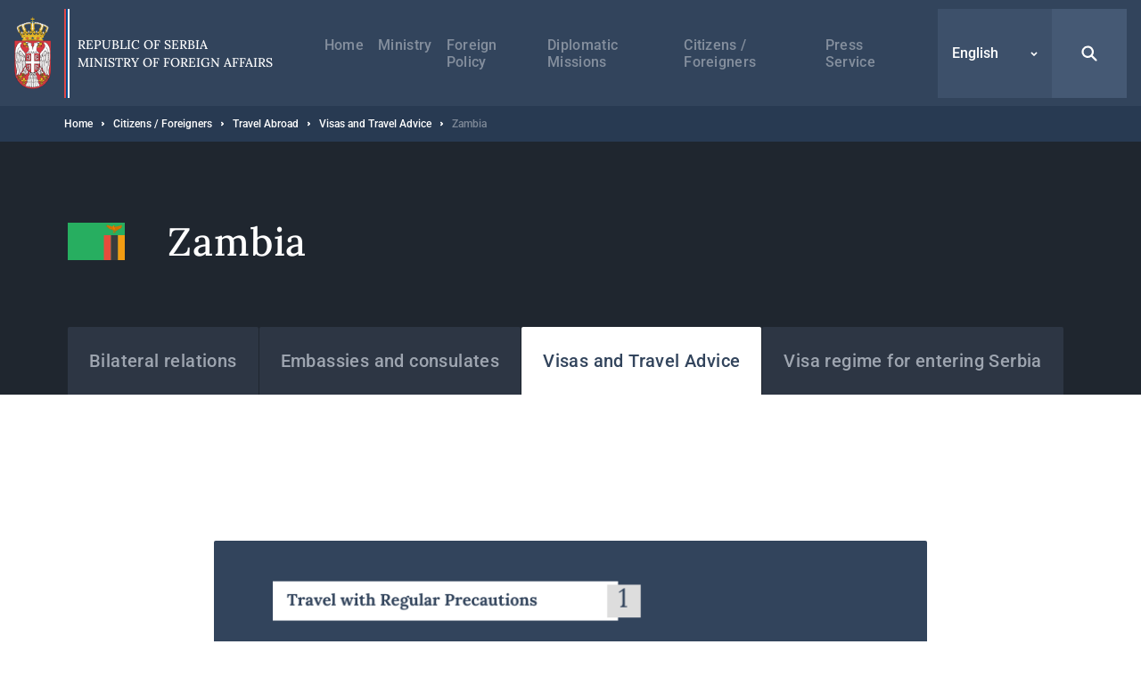

--- FILE ---
content_type: text/html; charset=UTF-8
request_url: https://msp.rs/en/citizens/travel-abroad/visas-and-states-travel-advisory/zambia
body_size: 22063
content:


<!DOCTYPE html>
<html lang="en" dir="ltr" prefix="og: https://ogp.me/ns#">
  <head>
    <title>Zambia | Ministry of Foreign Affairs</title>
    <meta charset="utf-8" />
<script async src="https://www.googletagmanager.com/gtag/js?id=UA-107494664-1"></script>
<script>window.dataLayer = window.dataLayer || [];function gtag(){dataLayer.push(arguments)};gtag("js", new Date());gtag("set", "developer_id.dMDhkMT", true);gtag("config", "UA-107494664-1", {"groups":"default","anonymize_ip":true,"page_placeholder":"PLACEHOLDER_page_path","allow_ad_personalization_signals":false});</script>
<link rel="canonical" href="https://msp.rs/en/citizens/travel-abroad/visas-and-states-travel-advisory/zambia" />
<meta property="og:site_name" content="Ministry of Foreign Affairs" />
<meta property="og:type" content="website" />
<meta property="og:title" content="Zambia | Ministry of Foreign Affairs" />
<meta property="og:image" content="https://msp.rs/sites/default/files/og-image/og--default.jpg" />
<meta name="MobileOptimized" content="width" />
<meta name="HandheldFriendly" content="true" />
<meta name="viewport" content="width=device-width, initial-scale=1.0" />
<link rel="dns-prefetch" href="https://www.google-analytics.com" />
<link rel="dns-prefetch" href="https//google-analytics.com" />
<link rel="dns-prefetch" href="https//fonts.gstatic.com" />
<link rel="dns-prefetch" href="http://fonts.googleapis.com" />
<link rel="dns-prefetch" href="https://stats.g.doubleclick.net" />
<link rel="dns-prefetch" href="https://www.google.com" />
<link rel="icon" href="/themes/custom/msp/favicon.ico" type="image/png" />
<link rel="alternate" hreflang="sr" href="https://msp.rs/gradjani/putovanje-u-inostranstvo/vize-i-informacije-o-drzavama/zambija" />
<link rel="alternate" hreflang="sr-Latn" href="https://msp.rs/lat/gradjani/putovanje-u-inostranstvo/vize-i-informacije-o-drzavama/zambija" />
<link rel="alternate" hreflang="en" href="https://msp.rs/en/citizens/travel-abroad/visas-and-states-travel-advisory/zambia" />

    <style type="text/css">
      .block--search input[type=submit],.search-open{background-image:url("data:image/svg+xml,%3Csvg xmlns='http://www.w3.org/2000/svg' fill='none' viewBox='0 0 20 20'%3E%3Cpath fill='%23fff' d='M8.214 1.429a6.786 6.786 0 015.497 10.766l4.547 4.547a1.071 1.071 0 01-1.434 1.59l-.082-.074-4.547-4.547a6.786 6.786 0 11-3.98-12.282zm0 2.142a4.643 4.643 0 100 9.286 4.643 4.643 0 000-9.286z'/%3E%3C/svg%3E")}.search-close{background-image:url("data:image/svg+xml,%3Csvg xmlns='http://www.w3.org/2000/svg' width='32' height='32' fill='none'%3E%3Cpath fill='%23fff' d='M5.742 5.967l.108-.118a1.654 1.654 0 012.221-.107l.117.107L16 13.66l7.812-7.81a1.654 1.654 0 112.339 2.338L18.34 16l7.81 7.812a1.655 1.655 0 01.109 2.221l-.108.118a1.655 1.655 0 01-2.222.107l-.117-.107L16 18.34l-7.812 7.81a1.655 1.655 0 11-2.338-2.338L13.66 16 5.85 8.188a1.654 1.654 0 01-.108-2.221l.108-.118-.108.118z'/%3E%3C/svg%3E")}@media (max-width:1199px){.form--search-by-country input[type=text]{background-image:none}}@media (min-width:1200px){.form--search-by-country input[type=text]{background-image:url("data:image/svg+xml,%3Csvg xmlns='http://www.w3.org/2000/svg' fill='none' viewBox='0 0 32 32'%3E%3Cpath fill='%231F262F' d='M13.142 2.286A10.857 10.857 0 0124 13.143c0 2.38-.765 4.58-2.062 6.369l7.275 7.275a1.714 1.714 0 01-2.295 2.543l-.13-.117-7.276-7.276A10.807 10.807 0 0113.142 24a10.857 10.857 0 010-21.714zm0 3.428a7.429 7.429 0 100 14.857 7.429 7.429 0 000-14.857z' opacity='.4'/%3E%3C/svg%3E")}}.menu-trigger.open{background-image:url("data:image/svg+xml,%3Csvg xmlns='http://www.w3.org/2000/svg' width='24' height='24' fill='none'%3E%3Cpath stroke='%23fff' stroke-linecap='round' stroke-width='2' d='M4 12h16M4 7h16M4 17h16'/%3E%3C/svg%3E")}.menu-trigger.close{background-image:url("data:image/svg+xml,%3Csvg xmlns='http://www.w3.org/2000/svg' width='32' height='32' fill='none'%3E%3Cpath fill='%23fff' d='M5.742 5.967l.108-.118a1.654 1.654 0 012.221-.107l.117.107L16 13.66l7.812-7.81a1.654 1.654 0 112.339 2.338L18.34 16l7.81 7.812a1.655 1.655 0 01.109 2.221l-.108.118a1.655 1.655 0 01-2.222.107l-.117-.107L16 18.34l-7.812 7.81a1.655 1.655 0 11-2.338-2.338L13.66 16 5.85 8.188a1.654 1.654 0 01-.108-2.221l.108-.118-.108.118z'/%3E%3C/svg%3E")}@media (max-width:1199px){.menu--main .menu__item--back .menu__link{background-image:url("data:image/svg+xml,%3Csvg xmlns='http://www.w3.org/2000/svg' width='48' height='48' fill='none'%3E%3Crect width='48' height='48' fill='%23367EDE' rx='2'/%3E%3Cpath stroke='%23fff' stroke-width='2' d='M26 30l-6-6 6-6'/%3E%3C/svg%3E")}}@media (min-width:1200px){.menu--main .menu__item--back .menu__link{background-image:url("data:image/svg+xml,%3Csvg xmlns='http://www.w3.org/2000/svg' width='48' height='49' fill='none'%3E%3Cpath stroke='%23fff' stroke-width='2' d='M26 31l-6-6 6-6'/%3E%3C/svg%3E")}}@media (max-width:1199px){.menu--main .menu__item--expanded .submenu-trigger{background-image:url("data:image/svg+xml,%3Csvg xmlns='http://www.w3.org/2000/svg' width='48' height='48' fill='none'%3E%3Crect width='48' height='48' fill='%2332445C' rx='2'/%3E%3Crect width='3.6' height='3.6' x='16.2' y='22.2' fill='%23fff' rx='1.8'/%3E%3Crect width='3.6' height='3.6' x='22.2' y='22.2' fill='%23fff' rx='1.8'/%3E%3Crect width='3.6' height='3.6' x='28.2' y='22.2' fill='%23fff' rx='1.8'/%3E%3C/svg%3E")}}@media (min-width:1200px){.menu--main .menu__item--expanded .submenu-trigger{background-image:url("data:image/svg+xml,%3Csvg xmlns='http://www.w3.org/2000/svg' width='48' height='48' fill='none'%3E%3Crect width='3' height='3' x='17.5' y='22.5' fill='%23fff' rx='1.5'/%3E%3Crect width='3' height='3' x='22.5' y='22.5' fill='%23fff' rx='1.5'/%3E%3Crect width='3' height='3' x='27.5' y='22.5' fill='%23fff' rx='1.5'/%3E%3C/svg%3E")}}.menu--main .menu__close{background-image:url("data:image/svg+xml,%3Csvg xmlns='http://www.w3.org/2000/svg' fill='none' viewBox='0 0 48 48'%3E%3Cpath fill='%23fff' d='M16.306 16.475l.081-.088a1.24 1.24 0 011.666-.08l.088.08 5.86 5.858 5.858-5.858a1.24 1.24 0 012.05.387 1.24 1.24 0 01-.296 1.367L25.755 24l5.858 5.859a1.241 1.241 0 01.08 1.666l-.08.088a1.241 1.241 0 01-1.666.08l-.088-.08L24 25.755l-5.859 5.858a1.242 1.242 0 01-2.037-1.351 1.24 1.24 0 01.283-.403L22.245 24l-5.858-5.859a1.24 1.24 0 01-.08-1.666l.08-.088-.08.088z'/%3E%3C/svg%3E")}.region__inner>.block--language-switcher .language-selected{background-image:url("data:image/svg+xml,%3Csvg xmlns='http://www.w3.org/2000/svg' width='8' height='8' fill='none'%3E%3Cpath stroke='%23fff' stroke-width='1.5' d='M7 3L4 6 1 3'/%3E%3C/svg%3E")}.breadcrumb__item:after{background-image:url("data:image/svg+xml,%3Csvg xmlns='http://www.w3.org/2000/svg' width='3' height='6' fill='none'%3E%3Cpath fill='%23fff' fill-rule='evenodd' d='M.75 5.25a.749.749 0 01-.53-1.28L1.189 3l-.97-.97A.749.749 0 111.28.97l1.5 1.5a.75.75 0 010 1.06l-1.5 1.5a.744.744 0 01-.53.22z' clip-rule='evenodd'/%3E%3C/svg%3E")}.node--full .field--text blockquote:before{background-image:url("data:image/svg+xml,%3Csvg xmlns='http://www.w3.org/2000/svg' width='24' height='15' fill='none'%3E%3Cpath fill='%23367EDE' fill-rule='evenodd' d='M23.89 3.25C23.703 1.583 22.379.291 20.676.11a19.555 19.555 0 00-4.145 0c-1.707.182-3.03 1.474-3.217 3.14a18.17 18.17 0 000 4.043c.187 1.666 1.51 2.958 3.216 3.14a19.478 19.478 0 004.117.002 8.64 8.64 0 01-1.058 1.94 1.258 1.258 0 00.293 1.783c.232.164.5.242.766.242.406 0 .806-.183 1.062-.528a11.026 11.026 0 002.19-6.605v-.111a18.094 18.094 0 00-.008-3.907zM10.69 3.25C10.503 1.584 9.18.293 7.475.11a19.56 19.56 0 00-4.145 0C1.623.292.3 1.584.113 3.25c-.15 1.342-.15 2.701 0 4.043.186 1.666 1.51 2.958 3.216 3.14a19.478 19.478 0 004.117.002 8.638 8.638 0 01-1.058 1.94 1.258 1.258 0 00.294 1.783c.23.164.5.242.765.242.406 0 .806-.183 1.062-.529a11.017 11.017 0 002.188-6.604v-.108a17.97 17.97 0 00-.007-3.909z' clip-rule='evenodd'/%3E%3C/svg%3E")}.socializer__icon--youtube{background-image:url("data:image/svg+xml,%3Csvg xmlns='http://www.w3.org/2000/svg' width='24' height='24' fill='none'%3E%3Cpath fill='%23fff' d='M21.8 8a4.38 4.38 0 00-.8-2 2.85 2.85 0 00-2-.85c-2.8-.2-7-.2-7-.2s-4.2 0-7 .2A2.85 2.85 0 003 6a4.38 4.38 0 00-.8 2 30.71 30.71 0 00-.2 3.23v1.53A30.71 30.71 0 002.2 16a4.38 4.38 0 00.8 2 3.38 3.38 0 002.21.86c1.6.15 6.8.2 6.8.2s4.2 0 7-.21A2.85 2.85 0 0021 18a4.38 4.38 0 00.8-2c.124-1.082.191-2.17.2-3.26v-1.51A30.748 30.748 0 0021.8 8zM9.91 14.79V9.12l5.31 2.78-5.31 2.89z'/%3E%3C/svg%3E")}.socializer__icon--twitter{background-image:url("data:image/svg+xml,%3Csvg xmlns='http://www.w3.org/2000/svg' fill='none' viewBox='0 0 24 24'%3E%3Cpath fill='%23fff' d='M13.712 10.622L20.413 3h-1.587l-5.819 6.618L8.36 3H3l7.027 10.007L3 21h1.588l6.144-6.989L15.64 21H21l-7.288-10.378zm-2.175 2.474l-.712-.997L5.16 4.17H7.6l4.571 6.4.712.996 5.943 8.319h-2.439l-4.85-6.788z'/%3E%3C/svg%3E")}.socializer__icon--rss{background-image:url("data:image/svg+xml,%3Csvg xmlns='http://www.w3.org/2000/svg' width='24' height='24' fill='none'%3E%3Cpath fill='%23fff' d='M20 19.022h-2.488v-1.244c0-6.222-5.067-11.378-11.378-11.378H4.98V4h1.244c7.555 0 13.778 6.222 13.778 13.778v1.244zM6.222 20a2.222 2.222 0 100-4.444 2.222 2.222 0 000 4.444z'/%3E%3Cpath fill='%23fff' d='M14.045 19.022h-2.489v-1.244c0-2.933-2.4-5.333-5.333-5.333H4.979v-2.49h1.244c4.356 0 7.822 3.556 7.822 7.823v1.244z'/%3E%3C/svg%3E")}.socializer__icon--instagram{background-image:url("data:image/svg+xml,%3Csvg xmlns='http://www.w3.org/2000/svg' fill='none' viewBox='0 0 24 24'%3E%3Cpath fill='%23fff' d='M12 4.6c2.4 0 2.7 0 3.6.1.9 0 1.4.2 1.7.3.4.2.7.4 1 .7.3.3.5.6.7 1 .1.3.3.8.3 1.7 0 .9.1 1.2.1 3.6 0 2.4 0 2.7-.1 3.6 0 .9-.2 1.4-.3 1.7-.2.4-.4.7-.7 1-.3.3-.6.5-1 .7-.3.1-.8.3-1.7.3-.9 0-1.2.1-3.6.1-2.4 0-2.7 0-3.6-.1-.9 0-1.4-.2-1.7-.3-.4-.2-.7-.4-1-.7-.3-.3-.5-.6-.7-1-.1-.3-.3-.8-.3-1.7 0-.9-.1-1.2-.1-3.6 0-2.4 0-2.7.1-3.6 0-.9.2-1.4.3-1.7.2-.4.4-.7.7-1 .3-.4.6-.6 1-.7.3-.1.8-.3 1.7-.3.9-.1 1.2-.1 3.6-.1zM12 3c-2.4 0-2.8 0-3.7.1-1 0-1.6.2-2.2.4-.6.2-1.1.5-1.6 1s-.8 1-1 1.6c-.2.6-.4 1.2-.4 2.2C3 9.2 3 9.6 3 12c0 2.4 0 2.8.1 3.7 0 1 .2 1.6.4 2.2.2.6.5 1.1 1 1.6s1 .8 1.6 1c.6.2 1.2.4 2.2.4.9.1 1.3.1 3.7.1 2.4 0 2.8 0 3.7-.1 1 0 1.6-.2 2.2-.4.6-.2 1.1-.5 1.6-1s.8-1 1-1.6c.2-.6.4-1.2.4-2.2 0-1 .1-1.3.1-3.7 0-2.4 0-2.8-.1-3.7 0-1-.2-1.6-.4-2.2-.2-.6-.5-1.1-1-1.6s-1-.8-1.6-1c-.6-.2-1.2-.4-2.2-.4C14.8 3 14.4 3 12 3z'/%3E%3Cpath fill='%23fff' d='M12 7.4c-2.6 0-4.6 2-4.6 4.6 0 2.6 2.1 4.6 4.6 4.6 2.5 0 4.6-2.1 4.6-4.6 0-2.5-2-4.6-4.6-4.6zm0 7.6c-1.7 0-3-1.3-3-3s1.3-3 3-3 3 1.3 3 3-1.3 3-3 3zm4.8-6.7a1.1 1.1 0 100-2.2 1.1 1.1 0 000 2.2z'/%3E%3C/svg%3E")}.slick-prev{background-image:url("data:image/svg+xml,%3Csvg xmlns='http://www.w3.org/2000/svg' width='56' height='56' fill='none'%3E%3Cpath stroke='%23fff' d='M31 34l-6-6 6-6'/%3E%3C/svg%3E")}.slick-next{background-image:url("data:image/svg+xml,%3Csvg xmlns='http://www.w3.org/2000/svg' width='56' height='56' fill='none'%3E%3Cpath stroke='%23fff' d='M25 22l6 6-6 6'/%3E%3C/svg%3E")}.button--blue{background-image:url("data:image/svg+xml,%3Csvg xmlns='http://www.w3.org/2000/svg' width='15' height='24' fill='none'%3E%3Cpath stroke='%23fff' stroke-width='2' d='M5.5 6l6 6-6 6'/%3E%3C/svg%3E")}.button--dark{background-image:url("data:image/svg+xml,%3Csvg xmlns='http://www.w3.org/2000/svg' width='15' height='24' fill='none'%3E%3Cpath stroke='%23fff' stroke-width='2' d='M5.5 6l6 6-6 6'/%3E%3C/svg%3E")}.button--tw{background-image:url("data:image/svg+xml,%3Csvg xmlns='http://www.w3.org/2000/svg' fill='none' viewBox='0 0 24 24'%3E%3Cpath fill='%23fff' d='M13.712 10.622L20.413 3h-1.587l-5.819 6.618L8.36 3H3l7.027 10.007L3 21h1.588l6.144-6.989L15.64 21H21l-7.288-10.378zm-2.175 2.474l-.712-.997L5.16 4.17H7.6l4.571 6.4.712.996 5.943 8.319h-2.439l-4.85-6.788z'/%3E%3C/svg%3E")}.pager__item--next a{background-image:url("data:image/svg+xml,%3Csvg xmlns='http://www.w3.org/2000/svg' width='24' height='24' fill='none'%3E%3Cpath stroke='%2332445C' stroke-width='2' d='M10 6l6 6-6 6'/%3E%3C/svg%3E")}@media (min-width:1200px){.pager__item--next a:hover{background-image:url("data:image/svg+xml,%3Csvg xmlns='http://www.w3.org/2000/svg' width='24' height='24' fill='none'%3E%3Cpath stroke='%23fff' stroke-width='2' d='M10 6l6 6-6 6'/%3E%3C/svg%3E")}}.pager__item--previous a{background-image:url("data:image/svg+xml,%3Csvg xmlns='http://www.w3.org/2000/svg' width='24' height='24' fill='none'%3E%3Cpath stroke='%2332445C' stroke-width='2' d='M14 18l-6-6 6-6'/%3E%3C/svg%3E")}@media (min-width:1200px){.pager__item--previous a:hover{background-image:url("data:image/svg+xml,%3Csvg xmlns='http://www.w3.org/2000/svg' width='24' height='24' fill='none'%3E%3Cpath stroke='%23fff' stroke-width='2' d='M14 18l-6-6 6-6'/%3E%3C/svg%3E")}}.file--application-pdf:before{background-image:url("data:image/svg+xml,%3Csvg xmlns='http://www.w3.org/2000/svg' width='34' height='50' fill='none'%3E%3Cpath fill='url(%23paint0_linear)' fill-rule='evenodd' d='M2.58 0A2.58 2.58 0 000 2.58v44.84A2.58 2.58 0 002.58 50h28.84A2.58 2.58 0 0034 47.42V11L23 0H2.58z' clip-rule='evenodd'/%3E%3Cpath fill='%23fff' fill-rule='evenodd' d='M23 0v8.457A2.542 2.542 0 0025.543 11H34' clip-rule='evenodd' opacity='.4'/%3E%3Cpath fill='%23fff' fill-rule='evenodd' d='M0 46.463v.753a38.414 38.414 0 013.535-3.157S1.753 45.13 0 46.463z' clip-rule='evenodd'/%3E%3Cpath fill='%23fff' fill-rule='evenodd' d='M5.845 43.229a61.406 61.406 0 002.005-4.002s2.242-4.571 3.42-8.155c.133.356.273.706.428 1.039 1.14 2.434 3.03 5.452 6.474 7.68a61.866 61.866 0 00-12.327 3.438zm20.044-4.044c-1.392-.1-3.532 0-6.119.359-2.82-1.665-5.386-4.19-6.835-7.88-.36-.915-.7-2.041-1.003-3.233.483-3.272.098-4.842.098-4.842s-.141 1.125-.534 2.938c-.745-3.623-1.027-7.24-.209-7.34.252-.031.965.01.825 2.623 0 0 .146-.066.248-.745 0 0 .497-2.234-1.157-2.234-2.11 0-1.51 4.079-1.51 4.079s.17 3.362 1.07 6.597c-.754 2.733-1.914 6.118-3.65 9.5-1.567 3.394-3.88 7.756-6.258 10.32.166.15.352.276.553.38 1.088-1.195 2.646-3.217 4.434-6.472.58-.135 9.706-2.251 13.31-2.86 2.067 1.147 4.627 2.02 7.84 2.368 0 0 2.206-.041 2.07-1.132 0 0-.145.715-1.977.502a20.753 20.753 0 01-6.206-1.961c2.223-.247 4.346-.553 5.705-.298 1.506.283 2.43 1.165 2.492 1.353.064.188.05-.286.05-.286s-.359-1.53-3.238-1.736z' clip-rule='evenodd'/%3E%3Cdefs%3E%3ClinearGradient id='paint0_linear' x1='17' x2='-29.499' y1='-25' y2='6.619' gradientUnits='userSpaceOnUse'%3E%3Cstop stop-color='%23E8694C'/%3E%3Cstop offset='1' stop-color='%23E81A5F'/%3E%3C/linearGradient%3E%3C/defs%3E%3C/svg%3E")}.file--x-office-document:before{background-image:url("data:image/svg+xml,%3Csvg xmlns='http://www.w3.org/2000/svg' width='34' height='50' fill='none'%3E%3Cpath fill='url(%23paint0_linear)' fill-rule='evenodd' d='M2.58 0A2.58 2.58 0 000 2.58v44.84A2.58 2.58 0 002.58 50h28.84A2.58 2.58 0 0034 47.42V11L23 0H2.58z' clip-rule='evenodd'/%3E%3Cpath fill='%23fff' fill-rule='evenodd' d='M23 0v8.457A2.542 2.542 0 0025.543 11H34' clip-rule='evenodd' opacity='.346'/%3E%3Cpath fill='%23fff' fill-rule='evenodd' d='M21.574 19.954L18.13 34.907l-.797 3.959-.787-4.12-3.069-14.792H7.781L4.863 34.834l-.745 4.032-.743-4.117L0 20.111v20.183l1.558 5.495h5.014L9.691 30.68l.912-4.994.911 4.994 3.12 15.108h5.169l7.267-25.833h-5.496z' clip-rule='evenodd'/%3E%3Cdefs%3E%3ClinearGradient id='paint0_linear' x1='16.778' x2='59.807' y1='71.596' y2='42.336' gradientUnits='userSpaceOnUse'%3E%3Cstop stop-color='%237346B0'/%3E%3Cstop offset='1' stop-color='%234E6DED'/%3E%3C/linearGradient%3E%3C/defs%3E%3C/svg%3E")}.file--x-office-spreadsheet:before{background-image:url("data:image/svg+xml,%3Csvg xmlns='http://www.w3.org/2000/svg' width='34' height='50' fill='none'%3E%3Cpath fill='url(%23paint0_linear)' fill-rule='evenodd' d='M2.58 0A2.58 2.58 0 000 2.58v44.84A2.58 2.58 0 002.58 50h28.84A2.58 2.58 0 0034 47.42V11L23 0H2.58z' clip-rule='evenodd'/%3E%3Cpath fill='%23fff' fill-rule='evenodd' d='M23 0v8.457A2.542 2.542 0 0025.543 11H34' clip-rule='evenodd' opacity='.4'/%3E%3Cpath fill='%23fff' fill-rule='evenodd' d='M10.585 32.322l7.959-12.548h-6.283l-4.767 8.472-4.639-8.472H0v5.835l4.319 6.925L0 39.377v6.41h2.272l5.222-8.87 4.944 8.87h6.6l-8.453-13.465z' clip-rule='evenodd'/%3E%3Cdefs%3E%3ClinearGradient id='paint0_linear' x1='16.778' x2='59.807' y1='71.596' y2='42.336' gradientUnits='userSpaceOnUse'%3E%3Cstop offset='.035' stop-color='%2300634A'/%3E%3Cstop offset='1' stop-color='%238FD106'/%3E%3C/linearGradient%3E%3C/defs%3E%3C/svg%3E")}.file--package-x-generic:before{background-image:url("data:image/svg+xml,%3Csvg xmlns='http://www.w3.org/2000/svg' width='34' height='50' fill='none'%3E%3Cpath fill='url(%23paint0_linear)' fill-rule='evenodd' d='M11.853 0h5.628c.694 0 1.36.276 1.85.766l3.243 3.243a2.615 2.615 0 001.85.766h.89c1.98 0 3.242 2.113 2.305 3.856l-.863 1.604a2.616 2.616 0 01-3.033 1.273L14.038 8.7a2.614 2.614 0 01-1.299-.858l-2.913-3.57C8.431 2.562 9.647.001 11.853.001z' clip-rule='evenodd' opacity='.3'/%3E%3Cpath fill='url(%23paint1_linear)' fill-rule='evenodd' d='M2.604 0A2.603 2.603 0 000 2.603v44.793A2.603 2.603 0 002.604 50h28.792A2.603 2.603 0 0034 47.396V7.38a2.604 2.604 0 00-2.604-2.604H18.078c-.69 0-1.352-.274-1.84-.762L12.987.763A2.6 2.6 0 0011.146 0H2.604z' clip-rule='evenodd'/%3E%3Cpath fill='%23fff' fill-rule='evenodd' d='M6.34 50h6.34v-6.34H6.34V50zM12.68 43.66h6.34v-6.34h-6.34v6.34zM6.34 37.32h6.34v-6.34H6.34v6.34zM12.68 30.98h6.34v-6.34h-6.34v6.34z' clip-rule='evenodd'/%3E%3Cdefs%3E%3ClinearGradient id='paint0_linear' x1='18.461' x2='28.091' y1='16.628' y2='1.116' gradientUnits='userSpaceOnUse'%3E%3Cstop stop-color='%23F0874A'/%3E%3Cstop offset='1' stop-color='%23FFD106'/%3E%3C/linearGradient%3E%3ClinearGradient id='paint1_linear' x1='16.778' x2='59.807' y1='71.596' y2='42.336' gradientUnits='userSpaceOnUse'%3E%3Cstop stop-color='%23F0874A'/%3E%3Cstop offset='1' stop-color='%23FFD106'/%3E%3C/linearGradient%3E%3C/defs%3E%3C/svg%3E")}.js-trigger-scroll{background-image:url("data:image/svg+xml,%3Csvg xmlns='http://www.w3.org/2000/svg' width='24' height='24' fill='none'%3E%3Cpath stroke='%23fff' stroke-width='3' d='M3 15l9-9 9 9'/%3E%3C/svg%3E")}@media (min-width:1200px){.icon--share{background-image:url("data:image/svg+xml,%3Csvg xmlns='http://www.w3.org/2000/svg' fill='none' viewBox='0 0 17 21'%3E%3Cg opacity='.3'%3E%3Cmask id='a' width='17' height='21' x='0' y='0' maskUnits='userSpaceOnUse'%3E%3Cpath fill='%23fff' fill-rule='evenodd' d='M0 0h16.995v20.276H0V0z' clip-rule='evenodd'/%3E%3C/mask%3E%3Cg mask='url(%23a)'%3E%3Cpath fill='%2332445C' fill-rule='evenodd' d='M13.44 13.776c-.666 0-1.287.203-1.803.548l-5.196-3.46a3.19 3.19 0 00.06-.573c0-.229-.026-.452-.072-.667l5.514-3.673a3.224 3.224 0 001.803.549 3.254 3.254 0 003.25-3.25A3.254 3.254 0 0013.745 0a3.254 3.254 0 00-3.25 3.25c0 .212.022.419.061.621L5.01 7.566a3.225 3.225 0 00-1.759-.525A3.254 3.254 0 000 10.291a3.254 3.254 0 003.25 3.25c.682 0 1.314-.214 1.838-.575l5.164 3.439a3.253 3.253 0 00-.063.621 3.254 3.254 0 003.25 3.25 3.254 3.254 0 003.25-3.25 3.254 3.254 0 00-3.25-3.25z' clip-rule='evenodd'/%3E%3C/g%3E%3C/g%3E%3C/svg%3E")}}@media (max-width:1199px){.share--facebook{background-image:url("data:image/svg+xml,%3Csvg xmlns='http://www.w3.org/2000/svg' width='24' height='24' fill='none'%3E%3Cpath fill='%23fff' fill-rule='evenodd' d='M13.196 20v-6.853h2.345l.352-2.658h-2.697V8.784c0-.772.211-1.298 1.345-1.298h1.447V5.099A20.58 20.58 0 0013.881 5c-2.085 0-3.513 1.236-3.513 3.52v1.969H8v2.658h2.368V20h2.828z' clip-rule='evenodd'/%3E%3C/svg%3E")}}@media (min-width:1200px){.share--facebook{background-image:url("data:image/svg+xml,%3Csvg xmlns='http://www.w3.org/2000/svg' width='24' height='24' fill='none'%3E%3Cpath fill='%232F508D' d='M20.25 12.052c0-4.584-3.695-8.302-8.25-8.302s-8.25 3.718-8.25 8.302c0 4.144 3.015 7.578 6.954 8.198v-5.797H8.613v-2.401h2.091v-1.834c0-2.078 1.232-3.227 3.118-3.227.898 0 1.848.167 1.848.167v2.04h-1.04c-1.026 0-1.347.646-1.347 1.291v1.563h2.284l-.36 2.401h-1.924v5.797c3.952-.62 6.967-4.054 6.967-8.198z'/%3E%3C/svg%3E")}}@media (max-width:1199px){.share--twitter{background-image:url("data:image/svg+xml,%3Csvg xmlns='http://www.w3.org/2000/svg' fill='none' viewBox='0 0 24 24'%3E%3Cpath fill='%23fff' d='M13.712 10.622L20.413 3h-1.587l-5.819 6.618L8.36 3H3l7.027 10.007L3 21h1.588l6.144-6.989L15.64 21H21l-7.288-10.378zm-2.175 2.474l-.712-.997L5.16 4.17H7.6l4.571 6.4.712.996 5.943 8.319h-2.439l-4.85-6.788z'/%3E%3C/svg%3E")}}@media (min-width:1200px){.share--twitter{background-image:url("data:image/svg+xml,%3Csvg xmlns='http://www.w3.org/2000/svg' fill='none' viewBox='0 0 24 24'%3E%3Cpath fill='%2332445C' d='M13.712 10.622L20.413 3h-1.587l-5.819 6.618L8.36 3H3l7.027 10.007L3 21h1.588l6.144-6.989L15.64 21H21l-7.288-10.378zm-2.175 2.474l-.712-.997L5.16 4.17H7.6l4.571 6.4.712.996 5.943 8.319h-2.439l-4.85-6.788z'/%3E%3C/svg%3E")}}@media (max-width:1199px){.share--viber{background-image:url("data:image/svg+xml,%3Csvg xmlns='http://www.w3.org/2000/svg' width='24' height='24' fill='none'%3E%3Cpath fill='%23fff' fill-rule='evenodd' d='M18.759 5.345c-.46-.433-2.317-1.812-6.454-1.831 0 0-4.878-.302-7.255 1.932-1.325 1.355-1.79 3.337-1.84 5.797-.048 2.46-.112 7.067 4.228 8.317h.003l-.002 1.907s-.027.773.468.93c.6.19.953-.396 1.527-1.028.315-.347.749-.857 1.077-1.247 2.968.254 5.249-.33 5.508-.416.6-.198 3.99-.643 4.542-5.25.568-4.751-.277-7.756-1.802-9.11zm.512 8.768c-.466 3.847-3.215 4.09-3.722 4.256-.215.071-2.22.581-4.741.413L8.077 21.81l-.004-3.49-.021-.005c-3.671-1.044-3.547-4.956-3.505-7.01.041-2.055.417-3.737 1.538-4.869 2.01-1.864 6.153-1.585 6.153-1.585 3.5.015 5.177 1.093 5.566 1.455 1.29 1.132 1.949 3.839 1.467 7.807z' clip-rule='evenodd'/%3E%3Cpath fill='%23fff' fill-rule='evenodd' d='M16.112 14.686a26.097 26.097 0 00-.827-.68c-.256-.19-.663-.449-.891-.58-.408-.233-.826-.088-.998.142l-.358.46c-.184.233-.466.194-.541.179-.529-.133-1.091-.463-1.667-1.02-.582-.563-.935-1.15-1.06-1.761l-.01-.042a.696.696 0 01.11-.537l.02-.016c.242-.225.69-.498.75-.759.177-.453-.589-1.397-.698-1.563 0 0-.556-.737-.754-.878-.214-.178-.545-.28-.879-.073l-.016.011c-.959.649-1.307 1.023-1.212 1.579l.05.224c.486 1.532 1.424 3.166 2.824 4.62 1.386 1.438 2.883 2.299 4.36 2.895.383.127.78.018 1.189-.331l.007-.005c.312-.292.56-.606.745-.94l.002-.007c.18-.355.12-.69-.146-.918zM13.814 11.33a.112.112 0 01-.11-.106c-.02-.398-.127-.702-.319-.906-.19-.202-.477-.314-.85-.334a.112.112 0 01-.104-.12.111.111 0 01.116-.106c.431.023.766.16.997.403.23.244.358.596.38 1.05a.111.111 0 01-.104.12h-.006z' clip-rule='evenodd'/%3E%3Cpath fill='%23fff' fill-rule='evenodd' d='M14.906 11.705h-.002a.111.111 0 01-.108-.116c.017-.762-.206-1.407-.663-1.917a2.406 2.406 0 00-.821-.597 3.34 3.34 0 00-1.102-.262.112.112 0 01-.102-.12.11.11 0 01.118-.105c.88.066 1.577.379 2.07.932.496.553.739 1.252.72 2.075a.111.111 0 01-.11.11z' clip-rule='evenodd'/%3E%3Cpath fill='%23fff' fill-rule='evenodd' d='M16.025 12.152c-.06 0-.11-.05-.11-.112-.006-.674-.107-1.284-.303-1.813a3.79 3.79 0 00-.875-1.372 3.94 3.94 0 00-1.304-.873 4.277 4.277 0 00-1.591-.299.113.113 0 01-.11-.114.112.112 0 01.11-.112h.002c1.208.008 2.233.425 3.047 1.237.41.408.72.897.927 1.454.205.553.312 1.19.317 1.89a.111.111 0 01-.11.114z' clip-rule='evenodd'/%3E%3C/svg%3E")}}@media (min-width:1200px){.share--viber{background-image:url("data:image/svg+xml,%3Csvg xmlns='http://www.w3.org/2000/svg' width='24' height='24' fill='none'%3E%3Cpath fill='%23665CAC' fill-rule='evenodd' d='M18.968 4.894c-.471-.444-2.378-1.86-6.624-1.88 0 0-5.006-.31-7.446 1.983-1.359 1.39-1.836 3.425-1.887 5.95-.05 2.524-.115 7.253 4.338 8.535l.004.002-.003 1.956s-.028.793.481.955c.616.195.978-.407 1.567-1.056.323-.356.769-.88 1.105-1.28 3.046.261 5.387-.338 5.653-.426.616-.204 4.096-.66 4.662-5.389.582-4.876-.285-7.96-1.85-9.35zm.526 8.998c-.479 3.948-3.3 4.197-3.82 4.369-.22.072-2.28.596-4.866.423l-2.803 3.108L8 18.211l-.022-.006c-3.767-1.071-3.64-5.086-3.597-7.195.043-2.108.429-3.835 1.579-4.996 2.063-1.914 6.315-1.628 6.315-1.628 3.591.016 5.314 1.123 5.712 1.494 1.325 1.161 2 3.94 1.506 8.012z' clip-rule='evenodd'/%3E%3Cpath fill='%23665CAC' fill-rule='evenodd' d='M16.252 14.48a26.58 26.58 0 00-.849-.697c-.262-.197-.68-.461-.914-.596-.42-.24-.848-.09-1.024.146l-.368.472c-.188.24-.479.2-.555.184-.543-.137-1.12-.475-1.711-1.047-.598-.578-.96-1.18-1.088-1.808l-.01-.042a.714.714 0 01.113-.551l.02-.017c.248-.231.708-.512.77-.779.181-.465-.604-1.434-.716-1.604 0 0-.571-.757-.774-.901-.22-.182-.56-.287-.902-.076l-.017.013c-.984.665-1.34 1.049-1.244 1.62l.051.23c.5 1.572 1.462 3.25 2.9 4.742 1.421 1.475 2.958 2.358 4.473 2.97.394.13.802.018 1.22-.34l.008-.005c.32-.3.576-.621.765-.965l.002-.006c.184-.364.122-.708-.15-.943zM13.893 11.036a.115.115 0 01-.113-.11c-.02-.407-.13-.72-.327-.928-.195-.208-.49-.323-.872-.344a.115.115 0 01-.107-.123.114.114 0 01.12-.109c.442.024.785.164 1.022.414.236.25.368.612.39 1.079a.114.114 0 01-.107.121h-.006z' clip-rule='evenodd'/%3E%3Cpath fill='%23665CAC' fill-rule='evenodd' d='M15.014 11.42h-.002a.114.114 0 01-.11-.118c.016-.782-.212-1.444-.681-1.968a2.469 2.469 0 00-.843-.613 3.428 3.428 0 00-1.13-.268.115.115 0 01-.105-.124.113.113 0 01.12-.107c.904.068 1.62.389 2.126.956.508.568.757 1.285.738 2.13a.114.114 0 01-.113.113z' clip-rule='evenodd'/%3E%3Cpath fill='%23665CAC' fill-rule='evenodd' d='M16.162 11.88a.114.114 0 01-.113-.115c-.006-.692-.11-1.318-.311-1.86a3.89 3.89 0 00-.898-1.41 4.043 4.043 0 00-1.338-.894 4.39 4.39 0 00-1.634-.308.116.116 0 01-.111-.116.115.115 0 01.113-.116c1.24.009 2.293.436 3.128 1.27.42.418.74.92.951 1.492.211.567.32 1.22.326 1.94a.114.114 0 01-.112.117h-.001z' clip-rule='evenodd'/%3E%3C/svg%3E")}}@media (max-width:1199px){.share--whatsapp{background-image:url("data:image/svg+xml,%3Csvg xmlns='http://www.w3.org/2000/svg' width='24' height='24' fill='none'%3E%3Cmask id='a' width='18' height='18' x='3' y='3' maskUnits='userSpaceOnUse'%3E%3Cpath fill='%23fff' fill-rule='evenodd' d='M3 3h17.988v18H3V3z' clip-rule='evenodd'/%3E%3C/mask%3E%3Cg mask='url(%23a)'%3E%3Cpath fill='%23fff' fill-rule='evenodd' d='M16.115 13.787c-.223-.112-1.324-.651-1.529-.725-.205-.075-.354-.112-.504.11-.148.224-.578.726-.708.875-.13.149-.26.167-.484.056-.225-.112-.946-.347-1.8-1.106-.665-.591-1.114-1.321-1.245-1.545-.131-.222-.014-.342.097-.454.102-.1.225-.26.337-.39.111-.13.148-.223.223-.372.075-.149.037-.28-.019-.39-.056-.112-.503-1.21-.69-1.655-.181-.435-.366-.377-.503-.383A8.771 8.771 0 008.86 7.8a.824.824 0 00-.596.279c-.206.223-.784.762-.784 1.86 0 1.097.802 2.156.914 2.304.112.15 1.578 2.4 3.823 3.365.533.23.951.367 1.276.47a3.07 3.07 0 001.409.088c.43-.063 1.324-.539 1.51-1.06.187-.52.187-.966.132-1.059-.056-.093-.206-.149-.43-.26zm-4.083 5.552h-.003a7.464 7.464 0 01-3.79-1.033l-.271-.161-2.818.736.752-2.735-.177-.28a7.375 7.375 0 01-1.137-3.947c.001-4.086 3.34-7.413 7.447-7.413 1.988.001 3.857.773 5.262 2.175a7.351 7.351 0 012.178 5.244c0 4.088-3.34 7.414-7.443 7.414zm6.335-13.723A8.916 8.916 0 0012.032 3c-4.937 0-8.955 4-8.957 8.92 0 1.571.412 3.106 1.196 4.458L3 21l4.748-1.24a8.986 8.986 0 004.28 1.086h.004c4.936 0 8.954-4.002 8.956-8.92.001-2.383-.93-4.624-2.621-6.31z' clip-rule='evenodd'/%3E%3C/g%3E%3C/svg%3E")}}@media (min-width:1200px){.share--whatsapp{background-image:url("data:image/svg+xml,%3Csvg xmlns='http://www.w3.org/2000/svg' width='24' height='24' fill='none'%3E%3Cmask id='a' width='18' height='19' x='3' y='2' maskUnits='userSpaceOnUse'%3E%3Cpath fill='%23fff' fill-rule='evenodd' d='M3 2.978h18V20.99H3V2.978z' clip-rule='evenodd'/%3E%3C/mask%3E%3Cg mask='url(%23a)'%3E%3Cpath fill='%2325D366' fill-rule='evenodd' d='M16.124 13.772c-.224-.112-1.326-.652-1.53-.726-.206-.075-.355-.111-.505.111-.149.224-.578.726-.709.875-.13.15-.26.167-.484.056-.225-.112-.947-.347-1.802-1.107-.665-.592-1.114-1.322-1.245-1.545-.131-.223-.014-.344.097-.455.102-.1.225-.261.337-.391.112-.13.149-.223.224-.372.075-.149.037-.28-.02-.39-.055-.112-.503-1.21-.69-1.656-.181-.436-.366-.377-.504-.383a8.77 8.77 0 00-.428-.008.824.824 0 00-.598.279c-.205.223-.784.763-.784 1.86 0 1.098.802 2.158.915 2.307.112.15 1.579 2.402 3.825 3.368.534.23.952.366 1.277.47.536.17 1.024.146 1.41.088.43-.063 1.325-.54 1.512-1.06.187-.521.187-.968.131-1.06-.056-.094-.206-.15-.43-.261zm-4.086 5.556h-.003a7.47 7.47 0 01-3.792-1.034l-.272-.162-2.82.737.753-2.737-.177-.28a7.38 7.38 0 01-1.139-3.949c.002-4.09 3.344-7.418 7.453-7.418 1.99 0 3.86.773 5.266 2.175a7.356 7.356 0 012.18 5.249c-.002 4.09-3.343 7.419-7.45 7.419zm6.34-13.733a8.922 8.922 0 00-6.34-2.618c-4.94 0-8.96 4.004-8.963 8.926a8.868 8.868 0 001.197 4.461L2.999 20.99l4.752-1.241a8.992 8.992 0 004.283 1.086h.004c4.939 0 8.96-4.004 8.962-8.926a8.854 8.854 0 00-2.623-6.314z' clip-rule='evenodd'/%3E%3C/g%3E%3C/svg%3E")}}@media (max-width:1199px){.share--email{background-image:url("data:image/svg+xml,%3Csvg xmlns='http://www.w3.org/2000/svg' width='24' height='24' fill='none'%3E%3Cpath fill='%23fff' fill-rule='evenodd' d='M5 10.245a.5.5 0 01.807-.395l6.11 4.752a.5.5 0 00.614 0l6.11-4.752a.5.5 0 01.806.395v6.103a.5.5 0 01-.5.5H5.5a.5.5 0 01-.5-.5v-6.103z' clip-rule='evenodd'/%3E%3Cpath fill='%23fff' fill-rule='evenodd' d='M5.599 7a.5.5 0 00-.307.895l6.616 5.146a.5.5 0 00.614 0l6.616-5.146A.5.5 0 0018.831 7H5.6z' clip-rule='evenodd'/%3E%3C/svg%3E")}}@media (min-width:1200px){.share--email{background-image:url("data:image/svg+xml,%3Csvg xmlns='http://www.w3.org/2000/svg' width='24' height='24' fill='none'%3E%3Cpath fill='%236A65E1' fill-rule='evenodd' d='M3 9.288a.5.5 0 01.807-.395l7.886 6.134a.5.5 0 00.614 0l7.886-6.134a.5.5 0 01.807.395v7.978a.5.5 0 01-.5.5h-17a.5.5 0 01-.5-.5V9.288z' clip-rule='evenodd'/%3E%3Cpath fill='%236A65E1' fill-rule='evenodd' d='M4.324 6.3a.5.5 0 00-.31.891l7.792 6.195a.5.5 0 00.622 0l7.792-6.195a.5.5 0 00-.31-.891H4.323z' clip-rule='evenodd'/%3E%3C/svg%3E")}}
    </style>
    <link rel="apple-touch-icon" sizes="180x180" href="/apple-touch-icon.png">
    <link rel="icon" type="image/png" sizes="32x32" href="/favicon-32x32.png">
    <link rel="icon" type="image/png" sizes="16x16" href="/favicon-16x16.png">
    <link rel="manifest" href="/site.webmanifest">
    <link rel="mask-icon" href="/safari-pinned-tab.svg" color="#32445c">
    <meta name="msapplication-TileColor" content="#32445c">
    <meta name="theme-color" content="#32445c">
    <link rel="stylesheet" media="all" href="/sites/default/files/css/css_uvBec2ODNNlVlIBaQe8uPYIJmwJgeE324wDlgz8qMEU.css" />
<link rel="stylesheet" media="all" href="/sites/default/files/css/css_bFBejEXNgHe4lZAchV2-oqlXSuoSokI5YfXVzg7uu9o.css" />

    
    <script type="module" defer>
      import { polyfillCountryFlagEmojis } from "https://cdn.skypack.dev/country-flag-emoji-polyfill";
      polyfillCountryFlagEmojis();
    </script>
    <!-- Global Site Tag (gtag.js) - Google Analytics -->
    <script async src="https://www.googletagmanager.com/gtag/js?id=UA-107494664-1"></script>
    <script>
      window.dataLayer = window.dataLayer || [];
      function gtag(){dataLayer.push(arguments)};
      gtag('js', new Date());

      gtag('config', 'UA-107494664-1');
    </script>
  </head>
  <body class="page page--visa-info page--not-authenticated">
        <a href="#main-content" class="visually-hidden focusable skip-link">Skip to main content</a>
    
      <div class="dialog-off-canvas-main-canvas" data-off-canvas-main-canvas>
    


  <header  class="region region--header">
    <div class="region__inner">
      

<div class="block--branding block">
  
    
        <a href="/en" rel="home" class="site-logo">
      <img src="/themes/custom/msp/logo.png?v=1.0" alt="Home" />
    </a>
    <div class="stripes">
    <span class="stripe stripe--red"></span>
    <span class="stripe stripe--blue"></span>
    <span class="stripe stripe--white"></span>
  </div>
      <a href="/en" title="Home" rel="home" class="site-info">
              <div class="site-slogan">Republic of Serbia</div>
            <div class="site-name">Ministry of Foreign Affairs</div>
    </a>
  </div>



<nav role="navigation" aria-labelledby="block-msp-nav-main-menu" class="menu--main menu">
            
  <h2 class="visually-hidden" id="block-msp-nav-main-menu">Главна навигација</h2>
  

        
        <ul class="menu__list">

      <li class="menu__item menu__item--back">
        <a class="menu__link js--menu-link--back">Back</a>
      </li>

      
        
        
        <li class="menu__item">
          <a href="/en/home" class="menu__link" data-drupal-link-system-path="node/1">Home</a>

          
                  </li>
      
        
        
        <li class="menu__item menu__item--expanded">
          <a href="/en/ministry" class="menu__link" data-drupal-link-system-path="node/2">Ministry</a>

                      <span class="submenu-trigger">Још</span>
          
                      <div class="menu__inner">
                      <ul class="menu__list">

      <li class="menu__item menu__item--back">
        <a class="menu__link js--menu-link--back">Back</a>
      </li>

      
        
        
        <li class="menu__item">
          <a href="/en/ministry/minister" class="menu__link" title="Министар" data-drupal-link-system-path="node/3">Minister</a>

          
                  </li>
      
        
        
        <li class="menu__item menu__item--expanded">
          <a href="/en/ministry/officials" class="menu__link" data-drupal-link-system-path="node/4">Officials</a>

                      <span class="submenu-trigger">Још</span>
          
                      <div class="menu__inner">
                      <ul class="menu__list">

      <li class="menu__item menu__item--back">
        <a class="menu__link js--menu-link--back">Back</a>
      </li>

      
        
        
        <li class="menu__item">
          <a href="/en/ministry/officials/secretary-state" class="menu__link" data-drupal-link-system-path="node/3481">State Secretary</a>

          
                  </li>
      
        
        
        <li class="menu__item">
          <a href="/en/ministry/officials/secretary-general" class="menu__link" data-drupal-link-system-path="node/5">Secretary General</a>

          
                  </li>
      
        
        
        <li class="menu__item">
          <a href="/en/ministry/officials/assistant-ministers" class="menu__link" data-drupal-link-system-path="node/6">Assistant Ministers</a>

          
                  </li>
          </ul>
  

              <div class="menu__close-wrapper">
                <span class="menu__level-title js--menu-level-title"></span>
                <span class="menu__close js--menu-close">Close navigation</span>
              </div>
            </div>
                  </li>
      
        
        
        <li class="menu__item">
          <a href="/en/ministry/competences" class="menu__link" data-drupal-link-system-path="node/7">Competences</a>

          
                  </li>
      
        
        
        <li class="menu__item">
          <a href="/en/ministry/history" class="menu__link" data-drupal-link-system-path="node/8">History</a>

          
                  </li>
      
        
        
        <li class="menu__item menu__item--expanded">
          <a href="/en/ministry/organisational-structure" class="menu__link" data-drupal-link-system-path="node/9">Organisational Structure</a>

                      <span class="submenu-trigger">Још</span>
          
                      <div class="menu__inner">
                      <ul class="menu__list">

      <li class="menu__item menu__item--back">
        <a class="menu__link js--menu-link--back">Back</a>
      </li>

      
        
        
        <li class="menu__item">
          <a href="/en/ministry/organisational-structure/organogram" class="menu__link" data-drupal-link-system-path="node/10">Organogram</a>

          
                  </li>
      
        
        
        <li class="menu__item menu__item--expanded">
          <a href="/en/ministry/organisational-structure/bilateral-cooperation-sector" class="menu__link" data-drupal-link-system-path="node/11">Bilateral Cooperation Sector</a>

                      <span class="submenu-trigger">Још</span>
          
                      <div class="menu__inner">
                      <ul class="menu__list">

      <li class="menu__item menu__item--back">
        <a class="menu__link js--menu-link--back">Back</a>
      </li>

      
        
        
        <li class="menu__item">
          <a href="/en/ministry/organisational-structure/bilateral-cooperation-sector/neighbouring-countries-and-south" class="menu__link" data-drupal-link-system-path="node/3692">Neighbouring Countries and South-East Europe Department</a>

          
                  </li>
      
        
        
        <li class="menu__item">
          <a href="/en/ministry/organisational-structure/bilateral-cooperation-sector/europe-department" class="menu__link" data-drupal-link-system-path="node/3693">Europe Department</a>

          
                  </li>
      
        
        
        <li class="menu__item">
          <a href="/en/ministry/organisational-structure/bilateral-cooperation-sector/russia-and-eurasia-department" class="menu__link" data-drupal-link-system-path="node/3694">Russia and Eurasia Department</a>

          
                  </li>
      
        
        
        <li class="menu__item">
          <a href="/en/ministry/organisational-structure/bilateral-cooperation-sector/north-and-south-america-department" class="menu__link" data-drupal-link-system-path="node/3695">North and South America Department</a>

          
                  </li>
      
        
        
        <li class="menu__item">
          <a href="/en/ministry/organisational-structure/bilateral-cooperation-sector/africa-and-middle-east-department" class="menu__link" data-drupal-link-system-path="node/3696">Africa and the Middle East Department</a>

          
                  </li>
      
        
        
        <li class="menu__item">
          <a href="/en/ministry/organisational-structure/bilateral-cooperation-sector/asia-australia-and-pacific" class="menu__link" data-drupal-link-system-path="node/3697">Asia, Australia and the Pacific Department</a>

          
                  </li>
          </ul>
  

              <div class="menu__close-wrapper">
                <span class="menu__level-title js--menu-level-title"></span>
                <span class="menu__close js--menu-close">Close navigation</span>
              </div>
            </div>
                  </li>
      
        
        
        <li class="menu__item menu__item--expanded">
          <a href="/en/ministry/organisational-structure/multilateral-cooperation-sector" class="menu__link" data-drupal-link-system-path="node/12">Multilateral Cooperation Sector</a>

                      <span class="submenu-trigger">Још</span>
          
                      <div class="menu__inner">
                      <ul class="menu__list">

      <li class="menu__item menu__item--back">
        <a class="menu__link js--menu-link--back">Back</a>
      </li>

      
        
        
        <li class="menu__item">
          <a href="/en/ministry/organisational-structure/multilateral-cooperation-sector/united-nations-department" class="menu__link" data-drupal-link-system-path="node/3699">United Nations Department</a>

          
                  </li>
      
        
        
        <li class="menu__item">
          <a href="/en/ministry/organisational-structure/multilateral-cooperation-sector/organization-security-and-co" class="menu__link" data-drupal-link-system-path="node/3700">Organization for Security and Co-operation in Europe and Council of Europe/OSCE and CoE Department</a>

          
                  </li>
      
        
        
        <li class="menu__item">
          <a href="/en/ministry/organisational-structure/multilateral-cooperation-sector/un-human-rights-system-and" class="menu__link" data-drupal-link-system-path="node/3702">UN Human Rights System and Humanitarian Issues Section</a>

          
                  </li>
      
        
        
        <li class="menu__item">
          <a href="/en/node/9260" class="menu__link" data-drupal-link-system-path="node/9260">Група за економску мултилатералу</a>

          
                  </li>
      
        
        
        <li class="menu__item">
          <a href="/en/node/9261" class="menu__link" data-drupal-link-system-path="node/9261">Група за Франкофонију</a>

          
                  </li>
          </ul>
  

              <div class="menu__close-wrapper">
                <span class="menu__level-title js--menu-level-title"></span>
                <span class="menu__close js--menu-close">Close navigation</span>
              </div>
            </div>
                  </li>
      
        
        
        <li class="menu__item menu__item--expanded">
          <a href="/en/ministry/organisational-structure/european-union-sector" class="menu__link" data-drupal-link-system-path="node/13">European Union Sector</a>

                      <span class="submenu-trigger">Још</span>
          
                      <div class="menu__inner">
                      <ul class="menu__list">

      <li class="menu__item menu__item--back">
        <a class="menu__link js--menu-link--back">Back</a>
      </li>

      
        
        
        <li class="menu__item">
          <a href="/en/ministry/organisational-structure/european-union-sector/eu-institutions-department" class="menu__link" data-drupal-link-system-path="node/3703">EU Institutions Department</a>

          
                  </li>
      
        
        
        <li class="menu__item">
          <a href="/en/ministry/organisational-structure/european-union-sector/eu-sectoral-policies-department" class="menu__link" data-drupal-link-system-path="node/3704">EU Sectoral Policies Department</a>

          
                  </li>
      
        
        
        <li class="menu__item">
          <a href="/en/ministry/organisational-structure/european-union-sector/regional-initiatives-department" class="menu__link" data-drupal-link-system-path="node/3705">Regional Initiatives Department</a>

          
                  </li>
          </ul>
  

              <div class="menu__close-wrapper">
                <span class="menu__level-title js--menu-level-title"></span>
                <span class="menu__close js--menu-close">Close navigation</span>
              </div>
            </div>
                  </li>
      
        
        
        <li class="menu__item menu__item--expanded">
          <a href="/en/ministry/organisational-structure/security-policy-sector" class="menu__link" data-drupal-link-system-path="node/14">Security Policy Sector</a>

                      <span class="submenu-trigger">Још</span>
          
                      <div class="menu__inner">
                      <ul class="menu__list">

      <li class="menu__item menu__item--back">
        <a class="menu__link js--menu-link--back">Back</a>
      </li>

      
        
        
        <li class="menu__item">
          <a href="/en/ministry/organisational-structure/security-policy-sector/nato-and-pfp-department" class="menu__link" data-drupal-link-system-path="node/3706">NATO and PfP Department</a>

          
                  </li>
      
        
        
        <li class="menu__item">
          <a href="/en/ministry/organisational-structure/security-policy-sector/csdp-and-security-challenges" class="menu__link" data-drupal-link-system-path="node/3707">CSDP and Security Challenges</a>

          
                  </li>
      
        
        
        <li class="menu__item">
          <a href="/en/ministry/organisational-structure/security-policy-sector/arms-control" class="menu__link" data-drupal-link-system-path="node/4276">Arms Control</a>

          
                  </li>
          </ul>
  

              <div class="menu__close-wrapper">
                <span class="menu__level-title js--menu-level-title"></span>
                <span class="menu__close js--menu-close">Close navigation</span>
              </div>
            </div>
                  </li>
      
        
        
        <li class="menu__item menu__item--expanded">
          <a href="/en/ministry/organisational-structure/consular-affairs-sector" class="menu__link" data-drupal-link-system-path="node/15">Consular Affairs Sector</a>

                      <span class="submenu-trigger">Још</span>
          
                      <div class="menu__inner">
                      <ul class="menu__list">

      <li class="menu__item menu__item--back">
        <a class="menu__link js--menu-link--back">Back</a>
      </li>

      
        
        
        <li class="menu__item">
          <a href="/en/ministry/organisational-structure/consular-affairs-sector/consular-affairs-department" class="menu__link" data-drupal-link-system-path="node/3708">Consular Affairs Department</a>

          
                  </li>
      
        
        
        <li class="menu__item">
          <a href="/en/ministry/organisational-structure/consular-affairs-sector/passport-and-overflight-section" class="menu__link" data-drupal-link-system-path="node/3709">Passport and Overflight Section</a>

          
                  </li>
      
        
        
        <li class="menu__item">
          <a href="/en/ministry/organisational-structure/consular-affairs-sector/visa-policy-department" class="menu__link" data-drupal-link-system-path="node/3712">Visa Policy Department</a>

          
                  </li>
      
        
        
        <li class="menu__item">
          <a href="/en/node/9262" class="menu__link" data-drupal-link-system-path="node/9262">Одељење за системска питања, билатералне споразуме из конзуларне области, кризне и ванредне ситуације</a>

          
                  </li>
          </ul>
  

              <div class="menu__close-wrapper">
                <span class="menu__level-title js--menu-level-title"></span>
                <span class="menu__close js--menu-close">Close navigation</span>
              </div>
            </div>
                  </li>
      
        
        
        <li class="menu__item menu__item--expanded">
          <a href="/en/ministry/organisational-structure/sektor-za-ekonomsku-diplomatiju" class="menu__link" data-drupal-link-system-path="node/5652"> Economic Diplomacy Sector</a>

                      <span class="submenu-trigger">Још</span>
          
                      <div class="menu__inner">
                      <ul class="menu__list">

      <li class="menu__item menu__item--back">
        <a class="menu__link js--menu-link--back">Back</a>
      </li>

      
        
        
        <li class="menu__item">
          <a href="/en/ministry/organisational-structure/sektor-za-ekonomsku-diplomatiju/odsek-za-promociju-izvoza" class="menu__link" data-drupal-link-system-path="node/5654"> Export Promotion Department</a>

          
                  </li>
      
        
        
        <li class="menu__item">
          <a href="/en/ministry/organisational-structure/economic-diplomacy-sector/department-attracting-foreign-direct-investments" class="menu__link" data-drupal-link-system-path="node/5655">Department for Attracting Foreign Direct Investments</a>

          
                  </li>
          </ul>
  

              <div class="menu__close-wrapper">
                <span class="menu__level-title js--menu-level-title"></span>
                <span class="menu__close js--menu-close">Close navigation</span>
              </div>
            </div>
                  </li>
      
        
        
        <li class="menu__item menu__item--expanded">
          <a href="/en/ministry/organisational-structure/office-secretary-general" class="menu__link" data-drupal-link-system-path="node/16">Office of the Secretary General</a>

                      <span class="submenu-trigger">Још</span>
          
                      <div class="menu__inner">
                      <ul class="menu__list">

      <li class="menu__item menu__item--back">
        <a class="menu__link js--menu-link--back">Back</a>
      </li>

      
        
        
        <li class="menu__item">
          <a href="/en/ministry/organisational-structure/office-secretary-general/personnel-and-legal-affairs-department" class="menu__link" data-drupal-link-system-path="node/3727">Personnel and Legal Affairs Department</a>

          
                  </li>
      
        
        
        <li class="menu__item">
          <a href="/en/ministry/organisational-structure/office-secretary-general/property-legal-and-common-affairs" class="menu__link" data-drupal-link-system-path="node/3725">Property Legal and Common Affairs Department</a>

          
                  </li>
      
        
        
        <li class="menu__item">
          <a href="/en/ministry/organisational-structure/office-secretary-general/financial-department" class="menu__link" data-drupal-link-system-path="node/3728">Financial Department</a>

          
                  </li>
      
        
        
        <li class="menu__item">
          <a href="/en/ministry/organisational-structure/consular-affairs-sector/international-legal-affairs-department" class="menu__link" data-drupal-link-system-path="node/3713">International Legal Affairs Department</a>

          
                  </li>
      
        
        
        <li class="menu__item">
          <a href="/en/ministry/organisational-structure/office-secretary-general/security-department" class="menu__link" data-drupal-link-system-path="node/3723">Security Department</a>

          
                  </li>
      
        
        
        <li class="menu__item">
          <a href="/en/ministry/organisational-structure/office-secretary-general/ict-department" class="menu__link" data-drupal-link-system-path="node/3726">ICT Department</a>

          
                  </li>
      
        
        
        <li class="menu__item">
          <a href="/en/ministry/organisational-structure/office-secretary-general/administrative-and-archives-department" class="menu__link" data-drupal-link-system-path="node/3724">Administrative and Archives Department</a>

          
                  </li>
      
        
        
        <li class="menu__item">
          <a href="/en/ministry/organisational-structure/office-secretary-general/diplomatic-academy" class="menu__link" data-drupal-link-system-path="node/3722">Diplomatic Academy</a>

          
                  </li>
      
        
        
        <li class="menu__item">
          <a href="/en/node/9265" class="menu__link" data-drupal-link-system-path="node/9265">Дипломатски протокол</a>

          
                  </li>
          </ul>
  

              <div class="menu__close-wrapper">
                <span class="menu__level-title js--menu-level-title"></span>
                <span class="menu__close js--menu-close">Close navigation</span>
              </div>
            </div>
                  </li>
          </ul>
  

              <div class="menu__close-wrapper">
                <span class="menu__level-title js--menu-level-title"></span>
                <span class="menu__close js--menu-close">Close navigation</span>
              </div>
            </div>
                  </li>
      
        
        
        <li class="menu__item">
          <a href="https://www.dijaspora.gov.rs/" target="_blank" rel="nofollow noopener" class="menu__link">Office for Cooperation with the Diaspora and Serbs in the Region</a>

          
                  </li>
      
        
        
        <li class="menu__item menu__item--expanded">
          <a href="/en/ministry/diplomatic-protocol" class="menu__link" data-drupal-link-system-path="node/17">Diplomatic Protocol</a>

                      <span class="submenu-trigger">Још</span>
          
                      <div class="menu__inner">
                      <ul class="menu__list">

      <li class="menu__item menu__item--back">
        <a class="menu__link js--menu-link--back">Back</a>
      </li>

      
        
        
        <li class="menu__item">
          <a href="/en/ministry/diplomatic-protocol/about-protocol" class="menu__link" data-drupal-link-system-path="node/3717">About protocol</a>

          
                  </li>
      
        
        
        <li class="menu__item">
          <a href="/en/ministry/diplomatic-protocol/precedence-list" class="menu__link" data-drupal-link-system-path="node/18">Precedence list</a>

          
                  </li>
      
        
        
        <li class="menu__item">
          <a href="/en/ministry/diplomatic-protocol/diplomatic-list" class="menu__link" data-drupal-link-system-path="node/19">Diplomatic list</a>

          
                  </li>
      
        
        
        <li class="menu__item">
          <a href="/en/ministry/diplomatic-protocol/protocol-guidelines" class="menu__link" data-drupal-link-system-path="node/20">Protocol guidelines</a>

          
                  </li>
      
        
        
        <li class="menu__item">
          <a href="/en/ministry/diplomatic-protocol/forms" class="menu__link" data-drupal-link-system-path="node/21">Forms</a>

          
                  </li>
      
        
        
        <li class="menu__item">
          <a href="/en/node/4541" class="menu__link" data-drupal-link-system-path="node/4541">Symbols of the Republic of Serbia</a>

          
                  </li>
          </ul>
  

              <div class="menu__close-wrapper">
                <span class="menu__level-title js--menu-level-title"></span>
                <span class="menu__close js--menu-close">Close navigation</span>
              </div>
            </div>
                  </li>
      
        
        
        <li class="menu__item menu__item--expanded">
          <a href="/en/ministry/diplomatic-academy" class="menu__link" data-drupal-link-system-path="node/22">Diplomatic Academy</a>

                      <span class="submenu-trigger">Још</span>
          
                      <div class="menu__inner">
                      <ul class="menu__list">

      <li class="menu__item menu__item--back">
        <a class="menu__link js--menu-link--back">Back</a>
      </li>

      
        
        
        <li class="menu__item">
          <a href="/en/ministry/diplomatic-academy/about-academy" class="menu__link" data-drupal-link-system-path="node/23">About the Academy</a>

          
                  </li>
      
        
        
        <li class="menu__item">
          <a href="/en/ministry/diplomatic-academy/programme" class="menu__link" data-drupal-link-system-path="node/24">Programme</a>

          
                  </li>
      
        
        
        <li class="menu__item">
          <a href="/en/ministry/diplomatic-academy/activities" class="menu__link" data-drupal-link-system-path="node/26">Activities</a>

          
                  </li>
      
        
        
        <li class="menu__item">
          <a href="/en/ministry/diplomatic-academy/publications" class="menu__link" data-drupal-link-system-path="node/27">Publications</a>

          
                  </li>
      
        
        
        <li class="menu__item">
          <a href="/en/ministry/diplomatic-academy/partners" class="menu__link" data-drupal-link-system-path="node/28">Partners</a>

          
                  </li>
          </ul>
  

              <div class="menu__close-wrapper">
                <span class="menu__level-title js--menu-level-title"></span>
                <span class="menu__close js--menu-close">Close navigation</span>
              </div>
            </div>
                  </li>
      
        
        
        <li class="menu__item menu__item--expanded">
          <a href="/en/ministry/diplomatic-archive" class="menu__link" data-drupal-link-system-path="node/29">Diplomatic Archive</a>

                      <span class="submenu-trigger">Још</span>
          
                      <div class="menu__inner">
                      <ul class="menu__list">

      <li class="menu__item menu__item--back">
        <a class="menu__link js--menu-link--back">Back</a>
      </li>

      
        
        
        <li class="menu__item">
          <a href="/en/ministry/diplomatic-archive/history-diplomatic-archive" class="menu__link" data-drupal-link-system-path="node/30">History of the Diplomatic Archive</a>

          
                  </li>
      
        
        
        <li class="menu__item">
          <a href="/en/ministry/diplomatic-archive/access-archival-materials" class="menu__link" data-drupal-link-system-path="node/31">Access to archival materials</a>

          
                  </li>
          </ul>
  

              <div class="menu__close-wrapper">
                <span class="menu__level-title js--menu-level-title"></span>
                <span class="menu__close js--menu-close">Close navigation</span>
              </div>
            </div>
                  </li>
      
        
        
        <li class="menu__item">
          <a href="/en/ministry/contact" class="menu__link" data-drupal-link-system-path="node/37">Contact</a>

          
                  </li>
          </ul>
  

              <div class="menu__close-wrapper">
                <span class="menu__level-title js--menu-level-title"></span>
                <span class="menu__close js--menu-close">Close navigation</span>
              </div>
            </div>
                  </li>
      
        
        
        <li class="menu__item menu__item--expanded">
          <a href="/en/foreign-policy" class="menu__link" data-drupal-link-system-path="node/38">Foreign Policy</a>

                      <span class="submenu-trigger">Још</span>
          
                      <div class="menu__inner">
                      <ul class="menu__list">

      <li class="menu__item menu__item--back">
        <a class="menu__link js--menu-link--back">Back</a>
      </li>

      
        
        
        <li class="menu__item">
          <a href="/en/foreign-policy/bilateral-cooperation" class="menu__link" data-drupal-link-system-path="node/39">Bilateral Cooperation</a>

          
                  </li>
      
        
        
        <li class="menu__item menu__item--expanded">
          <a href="/en/foreign-policy/serbia-international-organizations" class="menu__link" data-drupal-link-system-path="node/40">Serbia in International Organizations</a>

                      <span class="submenu-trigger">Још</span>
          
                      <div class="menu__inner">
                      <ul class="menu__list">

      <li class="menu__item menu__item--back">
        <a class="menu__link js--menu-link--back">Back</a>
      </li>

      
        
        
        <li class="menu__item menu__item--expanded">
          <a href="/en/foreign-policy/serbia-international-organizations/united-nations" class="menu__link" data-drupal-link-system-path="node/41">United Nations</a>

                      <span class="submenu-trigger">Још</span>
          
                      <div class="menu__inner">
                      <ul class="menu__list">

      <li class="menu__item menu__item--back">
        <a class="menu__link js--menu-link--back">Back</a>
      </li>

      
        
        
        <li class="menu__item">
          <a href="/en/foreign-policy/serbia-international-organizations/united-nations/serbia-un" class="menu__link" data-drupal-link-system-path="node/42">Serbia in the UN</a>

          
                  </li>
      
        
        
        <li class="menu__item">
          <a href="/en/foreign-policy/serbia-international-organizations/united-nations/current-affairs" class="menu__link" data-drupal-link-system-path="node/43">Current affairs</a>

          
                  </li>
          </ul>
  

              <div class="menu__close-wrapper">
                <span class="menu__level-title js--menu-level-title"></span>
                <span class="menu__close js--menu-close">Close navigation</span>
              </div>
            </div>
                  </li>
      
        
        
        <li class="menu__item menu__item--expanded">
          <a href="/en/foreign-policy/serbia-international-organizations/unesco" class="menu__link" data-drupal-link-system-path="node/44">UNESCO</a>

                      <span class="submenu-trigger">Још</span>
          
                      <div class="menu__inner">
                      <ul class="menu__list">

      <li class="menu__item menu__item--back">
        <a class="menu__link js--menu-link--back">Back</a>
      </li>

      
        
        
        <li class="menu__item">
          <a href="/en/foreign-policy/serbia-international-organizations/unesco/serbia-unesco" class="menu__link" data-drupal-link-system-path="node/45">Serbia in UNESCO</a>

          
                  </li>
      
        
        
        <li class="menu__item">
          <a href="/en/foreign-policy/serbia-international-organizations/unesco/commission-republic-serbia-cooperation" class="menu__link" data-drupal-link-system-path="node/46">Commission of the Republic of Serbia for Cooperation with UNESCO</a>

          
                  </li>
      
        
        
        <li class="menu__item">
          <a href="/en/foreign-policy/serbia-international-organizations/unesco/current-affairs" class="menu__link" data-drupal-link-system-path="node/47">Current affairs</a>

          
                  </li>
          </ul>
  

              <div class="menu__close-wrapper">
                <span class="menu__level-title js--menu-level-title"></span>
                <span class="menu__close js--menu-close">Close navigation</span>
              </div>
            </div>
                  </li>
      
        
        
        <li class="menu__item">
          <a href="/en/foreign-policy/serbia-international-organizations/osce" class="menu__link" data-drupal-link-system-path="node/48">OSCE</a>

          
                  </li>
      
        
        
        <li class="menu__item">
          <a href="/en/foreign-policy/serbia-international-organizations/council-europe" class="menu__link" data-drupal-link-system-path="node/49">Council of Europe</a>

          
                  </li>
      
        
        
        <li class="menu__item">
          <a href="/en/foreign-policy/serbia-international-organizations/multilateral-economic-affairs" class="menu__link" data-drupal-link-system-path="node/50">Multilateral Economic Affairs</a>

          
                  </li>
      
        
        
        <li class="menu__item">
          <a href="/en/foreign-policy/serbia-international-organizations/international-organisation-la-francophonie" class="menu__link" data-drupal-link-system-path="node/51">International Organisation of La Francophonie</a>

          
                  </li>
      
        
        
        <li class="menu__item">
          <a href="/en/foreign-policy/serbia-international-organizations/non-aligned-movement" class="menu__link" data-drupal-link-system-path="node/52">The Non-Aligned Movement</a>

          
                  </li>
          </ul>
  

              <div class="menu__close-wrapper">
                <span class="menu__level-title js--menu-level-title"></span>
                <span class="menu__close js--menu-close">Close navigation</span>
              </div>
            </div>
                  </li>
      
        
        
        <li class="menu__item menu__item--expanded">
          <a href="/en/foreign-policy/eu-integration" class="menu__link" data-drupal-link-system-path="node/53">EU integration</a>

                      <span class="submenu-trigger">Још</span>
          
                      <div class="menu__inner">
                      <ul class="menu__list">

      <li class="menu__item menu__item--back">
        <a class="menu__link js--menu-link--back">Back</a>
      </li>

      
        
        
        <li class="menu__item">
          <a href="/en/foreign-policy/eu-integration/political-relations-between-serbia-and-eu" class="menu__link" data-drupal-link-system-path="node/54">Political relations between Serbia and the EU</a>

          
                  </li>
      
        
        
        <li class="menu__item">
          <a href="/en/foreign-policy/eu-integration/regional-initiatives" class="menu__link" data-drupal-link-system-path="node/55">Regional Initiatives</a>

          
                  </li>
          </ul>
  

              <div class="menu__close-wrapper">
                <span class="menu__level-title js--menu-level-title"></span>
                <span class="menu__close js--menu-close">Close navigation</span>
              </div>
            </div>
                  </li>
      
        
        
        <li class="menu__item menu__item--expanded">
          <a href="/en/foreign-policy/security-policy" class="menu__link" data-drupal-link-system-path="node/56">Security Policy</a>

                      <span class="submenu-trigger">Још</span>
          
                      <div class="menu__inner">
                      <ul class="menu__list">

      <li class="menu__item menu__item--back">
        <a class="menu__link js--menu-link--back">Back</a>
      </li>

      
        
        
        <li class="menu__item">
          <a href="/en/foreign-policy/security-policy/partnership-peace" class="menu__link" data-drupal-link-system-path="node/57">Partnership for Peace</a>

          
                  </li>
      
        
        
        <li class="menu__item">
          <a href="/en/foreign-policy/security-policy/eu-common-security-and-defense-policy" class="menu__link" data-drupal-link-system-path="node/58">EU Common Security and Defence Policy</a>

          
                  </li>
      
        
        
        <li class="menu__item">
          <a href="/en/foreign-policy/security-policy/arms-control" class="menu__link" data-drupal-link-system-path="node/59">Arms Control</a>

          
                  </li>
          </ul>
  

              <div class="menu__close-wrapper">
                <span class="menu__level-title js--menu-level-title"></span>
                <span class="menu__close js--menu-close">Close navigation</span>
              </div>
            </div>
                  </li>
          </ul>
  

              <div class="menu__close-wrapper">
                <span class="menu__level-title js--menu-level-title"></span>
                <span class="menu__close js--menu-close">Close navigation</span>
              </div>
            </div>
                  </li>
      
        
        
        <li class="menu__item menu__item--expanded">
          <a href="/en/diplomatic-missions" class="menu__link" data-drupal-link-system-path="node/60">Diplomatic Missions</a>

                      <span class="submenu-trigger">Још</span>
          
                      <div class="menu__inner">
                      <ul class="menu__list">

      <li class="menu__item menu__item--back">
        <a class="menu__link js--menu-link--back">Back</a>
      </li>

      
        
        
        <li class="menu__item menu__item--expanded">
          <a href="/en/diplomatic-missions/serbian-diplomatic-missions" class="menu__link" data-drupal-link-system-path="node/61">Serbian Diplomatic Missions</a>

                      <span class="submenu-trigger">Још</span>
          
                      <div class="menu__inner">
                      <ul class="menu__list">

      <li class="menu__item menu__item--back">
        <a class="menu__link js--menu-link--back">Back</a>
      </li>

      
        
        
        <li class="menu__item">
          <a href="/en/diplomatic-missions/serbian-diplomatic-missions/permanent-missions" class="menu__link" data-drupal-link-system-path="node/62">Permanent Missions</a>

          
                  </li>
      
        
        
        <li class="menu__item">
          <a href="/en/diplomatic-missions/serbian-diplomatic-missions/embassies" class="menu__link" data-drupal-link-system-path="node/63">Embassies</a>

          
                  </li>
      
        
        
        <li class="menu__item">
          <a href="/en/diplomatic-missions/serbian-diplomatic-missions/consulates" class="menu__link" data-drupal-link-system-path="node/64">Consulates</a>

          
                  </li>
      
        
        
        <li class="menu__item">
          <a href="/en/diplomatic-missions/serbian-diplomatic-missions/honorary-consulates" class="menu__link" data-drupal-link-system-path="node/65">Honorary Consulates</a>

          
                  </li>
      
        
        
        <li class="menu__item">
          <a href="/en/diplomatic-missions/serbian-diplomatic-missions/states-covered-non-resident-basis" class="menu__link" data-drupal-link-system-path="node/66">States covered on non-resident basis</a>

          
                  </li>
          </ul>
  

              <div class="menu__close-wrapper">
                <span class="menu__level-title js--menu-level-title"></span>
                <span class="menu__close js--menu-close">Close navigation</span>
              </div>
            </div>
                  </li>
      
        
        
        <li class="menu__item">
          <a href="/en/ministry/diplomatic-protocol/diplomatic-list" class="menu__link" data-drupal-link-system-path="node/19">Foreign Diplomatic Missions in Serbia</a>

          
                  </li>
          </ul>
  

              <div class="menu__close-wrapper">
                <span class="menu__level-title js--menu-level-title"></span>
                <span class="menu__close js--menu-close">Close navigation</span>
              </div>
            </div>
                  </li>
      
        
        
        <li class="menu__item menu__item--expanded">
          <a href="/en/citizens" class="menu__link" data-drupal-link-system-path="node/67">Citizens / Foreigners</a>

                      <span class="submenu-trigger">Још</span>
          
                      <div class="menu__inner">
                      <ul class="menu__list">

      <li class="menu__item menu__item--back">
        <a class="menu__link js--menu-link--back">Back</a>
      </li>

      
        
        
        <li class="menu__item menu__item--expanded">
          <a href="/en/citizens/services" class="menu__link" data-drupal-link-system-path="node/68">Services</a>

                      <span class="submenu-trigger">Још</span>
          
                      <div class="menu__inner">
                      <ul class="menu__list">

      <li class="menu__item menu__item--back">
        <a class="menu__link js--menu-link--back">Back</a>
      </li>

      
        
        
        <li class="menu__item">
          <a href="/en/citizens/services/travel-documents" class="menu__link" data-drupal-link-system-path="node/69">Travel Documents</a>

          
                  </li>
      
        
        
        <li class="menu__item">
          <a href="/en/citizens/services/document-certification" class="menu__link" data-drupal-link-system-path="node/70">Document Certification</a>

          
                  </li>
      
        
        
        <li class="menu__item">
          <a href="/en/citizens/services/citizenship" class="menu__link" data-drupal-link-system-path="node/71">Citizenship</a>

          
                  </li>
      
        
        
        <li class="menu__item">
          <a href="/en/citizens/services/status-issues-and-civil-registry" class="menu__link" data-drupal-link-system-path="node/72">Status issues and civil registry</a>

          
                  </li>
      
        
        
        <li class="menu__item">
          <a href="/en/citizens/services/transport-human-remains" class="menu__link" data-drupal-link-system-path="node/73">Transport of human remains</a>

          
                  </li>
      
        
        
        <li class="menu__item">
          <a href="/en/citizens/services/assistance-detainees-and-convicts" class="menu__link" data-drupal-link-system-path="node/74">Assistance to detainees and convicts</a>

          
                  </li>
      
        
        
        <li class="menu__item">
          <a href="/en/citizens/services/customs" class="menu__link" data-drupal-link-system-path="node/75">Customs</a>

          
                  </li>
      
        
        
        <li class="menu__item">
          <a href="/en/citizens/services/military-service" class="menu__link" data-drupal-link-system-path="node/76">Military Service</a>

          
                  </li>
      
        
        
        <li class="menu__item">
          <a href="/en/citizens/services/inheritance-matters" class="menu__link" data-drupal-link-system-path="node/77">Inheritance matters</a>

          
                  </li>
      
        
        
        <li class="menu__item">
          <a href="/en/citizens/services/social-insurance-agreements" class="menu__link" data-drupal-link-system-path="node/78">Social insurance agreements</a>

          
                  </li>
      
        
        
        <li class="menu__item">
          <a href="/en/citizens/services/overflight" class="menu__link" data-drupal-link-system-path="node/79">Overflight</a>

          
                  </li>
          </ul>
  

              <div class="menu__close-wrapper">
                <span class="menu__level-title js--menu-level-title"></span>
                <span class="menu__close js--menu-close">Close navigation</span>
              </div>
            </div>
                  </li>
      
        
        
        <li class="menu__item menu__item--expanded">
          <a href="/en/citizens/travel-abroad" class="menu__link" data-drupal-link-system-path="node/80">Travel Abroad</a>

                      <span class="submenu-trigger">Још</span>
          
                      <div class="menu__inner">
                      <ul class="menu__list">

      <li class="menu__item menu__item--back">
        <a class="menu__link js--menu-link--back">Back</a>
      </li>

      
        
        
        <li class="menu__item">
          <a href="/en/citizens/travel-abroad/visas-and-states-travel-advisory" class="menu__link" data-drupal-link-system-path="node/3484">Visas and Travel Advice</a>

          
                  </li>
      
        
        
        <li class="menu__item">
          <a href="/en/citizens/travel-abroad/general-recommendations" class="menu__link" data-drupal-link-system-path="node/83">General Recommendations</a>

          
                  </li>
      
        
        
        <li class="menu__item">
          <a href="/en/citizens/travel-abroad/driver-s-license-and-motor-vehicle-insurance" class="menu__link" data-drupal-link-system-path="node/84">Driver&#039;s license and motor vehicle insurance</a>

          
                  </li>
      
        
        
        <li class="menu__item">
          <a href="/en/citizens/travel-abroad/travel-pet" class="menu__link" data-drupal-link-system-path="node/85">Travel with a Pet</a>

          
                  </li>
      
        
        
        <li class="menu__item">
          <a href="/en/citizens/travel-abroad/health-insurance" class="menu__link" data-drupal-link-system-path="node/86">Health Insurance</a>

          
                  </li>
      
        
        
        <li class="menu__item">
          <a href="/en/citizens/travel-abroad/sports-events" class="menu__link" data-drupal-link-system-path="node/87">Sports Events</a>

          
                  </li>
          </ul>
  

              <div class="menu__close-wrapper">
                <span class="menu__level-title js--menu-level-title"></span>
                <span class="menu__close js--menu-close">Close navigation</span>
              </div>
            </div>
                  </li>
      
        
        
        <li class="menu__item menu__item--expanded">
          <a href="/en/citizens/travel-serbia" class="menu__link" data-drupal-link-system-path="node/88">Travel to Serbia</a>

                      <span class="submenu-trigger">Још</span>
          
                      <div class="menu__inner">
                      <ul class="menu__list">

      <li class="menu__item menu__item--back">
        <a class="menu__link js--menu-link--back">Back</a>
      </li>

      
        
        
        <li class="menu__item">
          <a href="/en/citizens/travel-serbia/general-entry-requirements" class="menu__link" data-drupal-link-system-path="node/90">General Entry Requirements</a>

          
                  </li>
      
        
        
        <li class="menu__item">
          <a href="/en/citizens/travel-serbia/visa-requirements" class="menu__link" data-drupal-link-system-path="node/91">Visa Requirements</a>

          
                  </li>
      
        
        
        <li class="menu__item">
          <a href="/en/citizens/travel-serbia/visa-regime" class="menu__link" data-drupal-link-system-path="node/3645">Visa regime</a>

          
                  </li>
      
        
        
        <li class="menu__item">
          <a href="/en/citizens/travel-serbia/registration-stay" class="menu__link" data-drupal-link-system-path="node/93">Registration of Stay</a>

          
                  </li>
      
        
        
        <li class="menu__item">
          <a href="/en/citizens/travel-serbia/driver-s-license-and-motor-vehicle-insurance" class="menu__link" data-drupal-link-system-path="node/94">Driver&#039;s license and motor vehicle insurance</a>

          
                  </li>
      
        
        
        <li class="menu__item">
          <a href="/en/citizens/travel-serbia/travel-pet" class="menu__link" data-drupal-link-system-path="node/95">Travel with a Pet</a>

          
                  </li>
          </ul>
  

              <div class="menu__close-wrapper">
                <span class="menu__level-title js--menu-level-title"></span>
                <span class="menu__close js--menu-close">Close navigation</span>
              </div>
            </div>
                  </li>
      
        
        
        <li class="menu__item">
          <a href="/en/citizens/frequently-asked-questions" class="menu__link" data-drupal-link-system-path="node/96">Frequently Asked Questions</a>

          
                  </li>
      
        
        
        <li class="menu__item">
          <a href="/en/citizens/contact" class="menu__link" data-drupal-link-system-path="node/97">Contact</a>

          
                  </li>
          </ul>
  

              <div class="menu__close-wrapper">
                <span class="menu__level-title js--menu-level-title"></span>
                <span class="menu__close js--menu-close">Close navigation</span>
              </div>
            </div>
                  </li>
      
        
        
        <li class="menu__item menu__item--expanded">
          <a href="/en/press-service" class="menu__link" data-drupal-link-system-path="node/98">Press Service</a>

                      <span class="submenu-trigger">Још</span>
          
                      <div class="menu__inner">
                      <ul class="menu__list">

      <li class="menu__item menu__item--back">
        <a class="menu__link js--menu-link--back">Back</a>
      </li>

      
        
        
        <li class="menu__item">
          <a href="/en/press-service/news" class="menu__link" data-drupal-link-system-path="node/3682">News</a>

          
                  </li>
      
        
        
        <li class="menu__item">
          <a href="/en/press-service/statements" class="menu__link" data-drupal-link-system-path="node/99">Statements</a>

          
                  </li>
      
        
        
        <li class="menu__item">
          <a href="/en/press-service/announcements-and-notifications" class="menu__link" data-drupal-link-system-path="node/100">Announcements and notifications</a>

          
                  </li>
      
        
        
        <li class="menu__item">
          <a href="/en/press-service/interviews" class="menu__link" data-drupal-link-system-path="node/101">Interviews</a>

          
                  </li>
      
        
        
        <li class="menu__item">
          <a href="/en/press-service/activities" class="menu__link" data-drupal-link-system-path="node/454">Activities of Serbian Diplomatic Missions</a>

          
                  </li>
      
        
        
        <li class="menu__item menu__item--expanded">
          <a href="/en/press-service/gallery" class="menu__link" data-drupal-link-system-path="node/102">Gallery</a>

                      <span class="submenu-trigger">Још</span>
          
                      <div class="menu__inner">
                      <ul class="menu__list">

      <li class="menu__item menu__item--back">
        <a class="menu__link js--menu-link--back">Back</a>
      </li>

      
        
        
        <li class="menu__item">
          <a href="/en/press-service/gallery/photo" class="menu__link" data-drupal-link-system-path="node/103">Photo</a>

          
                  </li>
      
        
        
        <li class="menu__item">
          <a href="/en/press-service/gallery/video" class="menu__link" data-drupal-link-system-path="node/104">Video</a>

          
                  </li>
          </ul>
  

              <div class="menu__close-wrapper">
                <span class="menu__level-title js--menu-level-title"></span>
                <span class="menu__close js--menu-close">Close navigation</span>
              </div>
            </div>
                  </li>
      
        
        
        <li class="menu__item">
          <a href="/en/press-service/social-media" class="menu__link" data-drupal-link-system-path="node/105">Social Media</a>

          
                  </li>
      
        
        
        <li class="menu__item">
          <a href="/en/press-service/contact" class="menu__link" data-drupal-link-system-path="node/106">Contact</a>

          
                  </li>
          </ul>
  

              <div class="menu__close-wrapper">
                <span class="menu__level-title js--menu-level-title"></span>
                <span class="menu__close js--menu-close">Close navigation</span>
              </div>
            </div>
                  </li>
          </ul>
  


  </nav>


<div class="language-switcher-language-url block--language-switcher block" id="block-msp-language-switcher" role="navigation">
      <div class="block__content">
      <div class="language-selected"></div>
      <ul class="links"><li hreflang="sr" data-drupal-link-system-path="node/3195"><a href="/gradjani/putovanje-u-inostranstvo/vize-i-informacije-o-drzavama/zambija" class="language-link" hreflang="sr" data-drupal-link-system-path="node/3195">Ћирилица</a></li><li hreflang="sr-Latn" data-drupal-link-system-path="node/3195"><a href="/lat/gradjani/putovanje-u-inostranstvo/vize-i-informacije-o-drzavama/zambija" class="language-link" hreflang="sr-Latn" data-drupal-link-system-path="node/3195">Latinica</a></li><li hreflang="en" data-drupal-link-system-path="node/3195" class="is-active"><a href="/en/citizens/travel-abroad/visas-and-states-travel-advisory/zambia" class="language-link is-active" hreflang="en" data-drupal-link-system-path="node/3195">English</a></li></ul>
    </div>
  </div>


<div class="block--search-trigger block">
  <span class="search-open">Отвори претрагу</span>
</div>


<div class="block--search block">

  <div class="block__header">
    <div class="block__header-inner">
      <span class="search-close">Затвори претрагу</span>
    </div>
  </div>

  <div class="block__content">
    <form action="/pretraga/" method="get" class="form form--search-block">
      <div class="form-item form-type--search form-item--keys form-no-label">
        <input title="Search...." placeholder="Search...."
               type="search" name="keys" autocomplete="off" value="" size="15" maxlength="128" class="form-search">
      </div>
      <div class="form-actions">
        <input type="submit" name="op" value="Претражи" disabled class="form-submit">
      </div>
    </form>
  </div>

</div>


<div class="block--main-nav-trigger block">
  <span class="menu-trigger open">Отвори навигацију</span>
</div>

    </div>
  </header>




  <div class="region region--breadcrumb">
    <div class="region__inner">
      
  <nav class="breadcrumb" role="navigation" aria-labelledby="system-breadcrumb">
    <h2 id="system-breadcrumb" class="visually-hidden">Breadcrumb</h2>
    <ol class="breadcrumb__list">
          <li class="breadcrumb__item">
                  <a href="/en" class="breadcrumb__link">Home</a>
              </li>
          <li class="breadcrumb__item">
                  <a href="/en/citizens" class="breadcrumb__link">Citizens / Foreigners</a>
              </li>
          <li class="breadcrumb__item">
                  <a href="/en/citizens/travel-abroad" class="breadcrumb__link">Travel Abroad</a>
              </li>
          <li class="breadcrumb__item">
                  <a href="/en/citizens/travel-abroad/visas-and-states-travel-advisory" class="breadcrumb__link">Visas and Travel Advice</a>
              </li>
          <li class="breadcrumb__item">
                  Zambia
              </li>
        </ol>
  </nav>


    </div>
  </div>




  <div class="region region--misc">
    <div class="region__inner">
      <div data-drupal-messages-fallback class="hidden"></div>

    </div>
  </div>


<main role="main" class="main">

  <a id="main-content" tabindex="-1"></a>
  

  <div class="region region--content-top">
    <div class="region__inner">
      

<div class="views-element-container block--country-header block">
  
    
      <div class="block__content">
      

  


<div class="node node--country node--header">

  <div class="node__content">
    

<div class="field field--flag">
        <img loading="lazy" width="64" height="42" alt="" data-src="/sites/default/files/flags/08-national-zambia-zambian.png" class="lazyload" />


  </div>

    <h1 class="field field--title">Zambia</h1>
  </div>

</div>




    </div>
  </div>



<nav role="navigation" aria-labelledby="block-msp-nav-countries-menu" class="menu--countries menu">
            
  <h2 class="visually-hidden" id="block-msp-nav-countries-menu">States</h2>
  

        
        <ul class="menu__list">
      
        
        
        <li class="menu__item">
          <a href="/en/foreign-policy/bilateral-cooperation/zambia" class="menu__link" data-drupal-link-system-path="node/2412">Bilateral relations</a>
                  </li>
      
        
        
        <li class="menu__item">
          <a href="/en/foreign-policy/bilateral-cooperation/zambija/embassies-consulates" class="menu__link" data-drupal-link-system-path="node/2842">Embassies and consulates</a>
                  </li>
      
        
        
        <li class="menu__item is-active">
          <a href="/en/citizens/travel-abroad/visas-and-states-travel-advisory/zambia" class="menu__link is-active" data-drupal-link-system-path="node/3195">Visas and Travel Advice</a>
                  </li>
      
        
        
        <li class="menu__item">
          <a href="/en/citizens/travel-serbia/visa-regime/zambija" class="menu__link" data-drupal-link-system-path="node/3499">Visa regime for entering Serbia</a>
                  </li>
          </ul>
  


  </nav>

    </div>
  </div>


  

  <div class="region region--content">
    <div class="region__inner">
      


<article class="node node--visa-info node--full">

  <div class="node__content">
    

<div class="field field--text">
      

<div class="align-center media media--image media--full">
  
        <img loading="lazy" width="825" height="413" alt="" data-src="/sites/default/files/2025-06/E825%20Yellow.jpg" class="lazyload" /></div>
<hr /><p class="text-align-justify"><strong>VISA REGIME</strong></p>
<p class="text-align-justify"><strong>For holders of national passports and other travel documents: </strong>Visa required ― can be obtained at the border crossing</p>
<p class="text-align-justify"><strong>For holders of diplomatic and official passports: </strong>Visa required ― can be obtained at the border crossing</p>
<p class="text-align-justify"><strong>Note: </strong>Visa is required for a holder of a travel document in transit</p>
<hr /><p class="text-align-justify"><strong>ENTERING AND LEAVING THE COUNTRY</strong><br />Visa is not required, except for a holder of a travel document in transit. Validity period of a passport for travel purpose must be 6 months from the date of planned entry into Zambia. Additionally, there must be two blank pages in the passport when entering the country or when applying for a KAZA UNIVISA visa, which was introduced jointly by Zambia and Zimbabwe on 28 November 2014 and is issued at eight border crossings in these two countries, with a validity period of up to 30 days in both countries and at a price of USD 50. Also, this visa is valid for visits to Botswana, but only in the form of one-day tourist excursions via the Kazungula border crossing. Everyone arriving in Zambia by air must have valid return air tickets. Those arriving by land must have sufficient funds to stay in and leave Zambia. Flight crew members on a regular flight are allowed a maximum of seven days of stay in the nearest city to the airport, without undergoing any immigration formalities.</p>
<hr /><p class="text-align-justify"><strong>SOCIAL SECURITY AGREEMENT</strong><br />No social security agreement has been concluded.</p>
<hr /><p class="text-align-justify"><strong>USEFUL INFORMATION</strong></p>
<p class="text-align-justify"><strong>HEALTH SITUATION —</strong> Visitors coming from an area where there is yellow fever must have a vaccination certificate (the so-called "yellow card"). Travellers arriving from or returning via the Republic of South Africa, for now, do not have to be vaccinated against yellow fever until further notice. According to the World Health Organization, from 11 July 2016 (for all countries), the Yellow Fever Certificate must be valid for the life of the vaccinated person. As a consequence, a valid certificate cannot be refused on the grounds that more than ten years have elapsed since the entry into force of the vaccination as stated in the certificate.<br />The use of bottled drinking water is recommended. Fruits and vegetables should be thoroughly washed and dried before being consumed fresh. In restaurants, request the meat to be well done.<br />Outbreaks of cholera and other "dirty hand" diseases are common. Malaria often exists in areas of lower altitude (especially around the Victoria Falls and other river valleys) where the use of repellents and possibly antimalarials is advised. More detailed information can be found on the World Health Organization website.</p>
<p class="text-align-justify"><strong>SECURITY SITUATION —</strong> Security in Zambia is relatively decent in urban areas. There is crime in unsafe parts of cities. There is a danger of petty theft and pickpocketing, as well as of fraudsters who use foreign tourists in various ways or break car windows at traffic lights for attempted theft, less for kidnapping. Walking at night is not recommended, and in places where there are large crowds (local markets, etc.), pickpocketing and robbing should be taken into account. Driving outside populated areas as well as in rural areas during the night should be avoided. During the rainy season that lasts from October to April, floods are frequent.</p>
<p class="text-align-justify"><strong>TRANSPORT —</strong> Citizens of the Republic of Serbia do not need an international driving permit (IDP) until the 90<sup>th</sup> day from the date of entry. After the expiration of the specified period, it is necessary to own an IDP or to apply for a Zambian driver's licence. When renting a vehicle, some local rent-a-car agencies may, less frequently, ask renters for the IDP in addition to the national driver's licence, whereas others in order to rent a vehicle require that the national driver's licence be valid for at least the previous three or five years and the driver to be at least 21/23 or 25 years old, depending on the type of vehicle.There is no limit on taking foreign currency into/out of the country, but it is necessary to declare at the border crossing all amounts over USD 5,000. Duty-free import is allowed for 400 cigarettes or 500 g of tobacco, one bottle of spirits and wine, as well as 2.5 litres of beer. Perfume in a bottle with a volume of 1oz. Souvenirs may be exported without restrictions, but trophies such as teeth, bones, horns, shells, claws, leather, feathers, etc. are subject to the export licence regime. Hunting weapons may be brought into the country, with registration at the border crossing. Smaller pets with the vaccination certificate may be brought into the country. Travellers are advised to check the current health situation on the website of the World Health Organization, Regional Office for Africa, before going on a trip. The overall sanitary situation is not satisfactory. Bottled drinking water is recommended. Fruits and vegetables should be thoroughly washed and dried before being consumed fresh. In restaurants, request the meat to be well done. Epidemics of cholera and other "dirty hand" diseases are often present. Malaria is common in areas of lower altitude (especially the area around the Victoria Falls and the valleys of other rivers) where the use of repellents and, alternatively, the use of antimalarials is advised. More detailed information on the current health situation can be found on the World Health Organization website.</p>
<p class="text-align-justify"><strong>OTHER INFORMATION —</strong> The national currency, the Zambian Kwacha (ZMK) is the official and exclusive means of payment, it is internally convertible. Credit cards can be used in most hotels, restaurants and larger stores. As a rule, ATMs accept VISA cards for cash withdrawals, but this is not recommended due to the loss on the exchange rate difference. Climate: November, December, January, February, March and April are months of the rainy season. The days are warm, up to 27 °C, the nights are fresh. May, June, July and August are dry, cold periods (6 °C to 24 °C). September and October and a good part of November is a hot, dry period, with temperatures of 25 °C to 35 °C.<br />Hotels have internet and WI-FI connections. Mobile phone operators have roaming agreements with most European companies, but it is more cost-effective to use local than Serbian SIM cards. Before departure, it is necessary to check whether the mobile phone operator whose services the traveller uses has a roaming agreement with Zambia.<br />Additionally, the security tax must be paid by all departing air passengers. The price is USD 3 per person for domestic flights and USD 5 for international flights. This is also usually included in the air ticket fare, but passengers will be asked to pay separately in the Zambian kwacha if it is not. It is recommended that passengers carry with them the required amount of medication that they use on a regular basis. Travel via travel agencies is recommended, while individual travel should be thoroughly prepared.<br />The official language is English.</p>
<hr /><p class="text-align-justify"><strong>Contact information</strong><br />During your stay in the Republic of Zambia, for consular assistance and protection you may contact the Embassy of the Republic of Serbia, at the following telephone number: 00 260 (0) 97 17 32 44 (WhatsApp, Telegram, Signal, Viber), and e-mail: <a href="mailto:srb.emb.zambia@mfa.rs">srb.emb.zambia@mfa.rs</a>.</p>

  </div>

  </div>

</article>


    </div>
  </div>


</main>



  <footer  class="region region--footer">
    <div class="region__inner">
      


<nav role="navigation" aria-labelledby="block-msp-nav-footer-menu" class="menu--footer menu">
            
  <h2 class="visually-hidden" id="block-msp-nav-footer-menu">Подножје</h2>
  

        
        <ul class="menu__list">
      
        
        
        <li class="menu__item">
          <a href="/en/sitemap" class="menu__link" data-drupal-link-system-path="sitemap">Sitemap</a>
                  </li>
      
        
        
        <li class="menu__item">
          <a href="/en/ministry/contact" class="menu__link" data-drupal-link-system-path="node/37">Contact</a>
                  </li>
          </ul>
  


  </nav>


<div class="block--socializer block">
  
    
      <div class="block__content">
      
<div class="socializer">
      <a href="https://www.youtube.com/user/msprsvideo" target="_blank" rel="noreferrer noopener" title="YouTube" class="socializer__link socializer__link--youtube"><i class="socializer__icon socializer__icon--youtube">YouTube</i></a>
      <a href="https://twitter.com/mfaserbia" target="_blank" rel="noreferrer noopener" title="X (Twitter)" class="socializer__link socializer__link--twitter"><i class="socializer__icon socializer__icon--twitter">X (Twitter)</i></a>
      <a href="https://www.mfa.gov.rs/rss.xml" title="RSS" class="socializer__link socializer__link--rss"><i class="socializer__icon socializer__icon--rss">RSS</i></a>
      <a href="https://www.instagram.com/mfaserbia/" target="_blank" rel="noreferrer noopener" title="Instagram" class="socializer__link socializer__link--instagram"><i class="socializer__icon socializer__icon--instagram">Instagram</i></a>
  </div>

    </div>
  </div>


<div class="block--disclaimer block">
  
    
      <div class="block__content">
      

<div class="field field--text">
      <p>© The Ministry of Foreign Affairs of the Republic of Serbia - All rights reserved</p>

  </div>

    </div>
  </div>

    </div>
  </footer>


  </div>

    
    <script type="application/json" data-drupal-selector="drupal-settings-json">{"path":{"baseUrl":"\/","scriptPath":null,"pathPrefix":"en\/","currentPath":"node\/3195","currentPathIsAdmin":false,"isFront":false,"currentLanguage":"en"},"pluralDelimiter":"\u0003","suppressDeprecationErrors":true,"google_analytics":{"account":"UA-107494664-1","trackOutbound":true,"trackMailto":true,"trackTel":true,"trackDownload":true,"trackDownloadExtensions":"7z|aac|arc|arj|asf|asx|avi|bin|csv|doc(x|m)?|dot(x|m)?|exe|flv|gif|gz|gzip|hqx|jar|jpe?g|js|mp(2|3|4|e?g)|mov(ie)?|msi|msp|pdf|phps|png|ppt(x|m)?|pot(x|m)?|pps(x|m)?|ppam|sld(x|m)?|thmx|qtm?|ra(m|r)?|sea|sit|tar|tgz|torrent|txt|wav|wma|wmv|wpd|xls(x|m|b)?|xlt(x|m)|xlam|xml|z|zip"},"user":{"uid":0,"permissionsHash":"758845912d7aab4385699afc13606141dd16f69a4008db5a4f51d2ae1c01c623"}}</script>
<script src="/sites/default/files/js/js__rziSfgZnLAHWsMVNmB1WhGT9MUgJpNxA03dV7k3Xz4.js"></script>

  </body>
</html>
